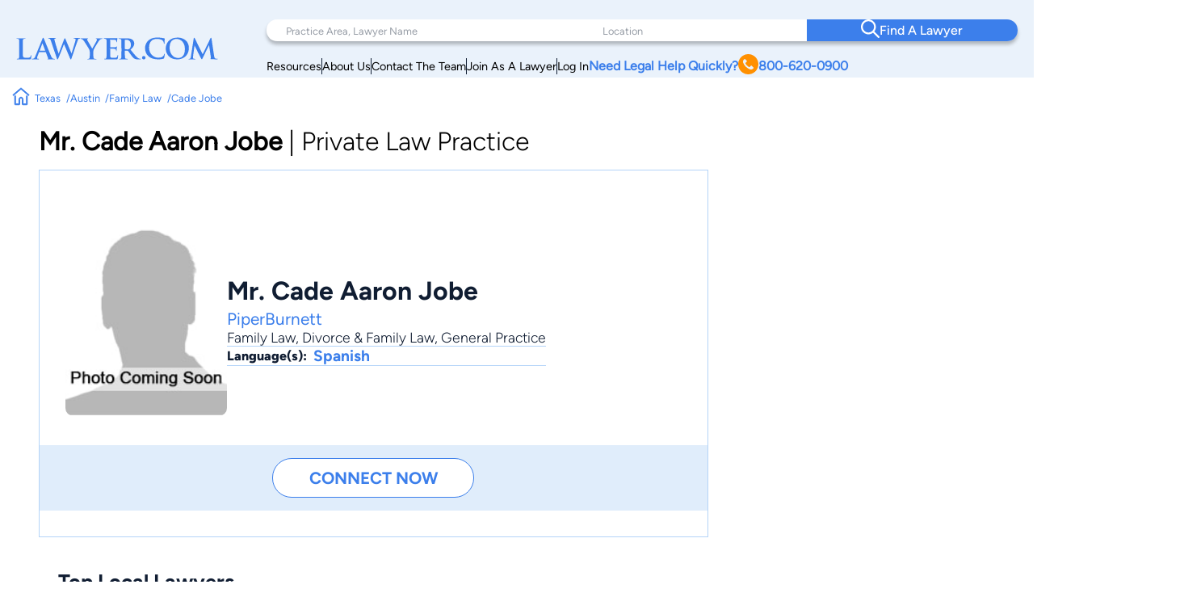

--- FILE ---
content_type: text/html; charset=utf-8
request_url: https://www.google.com/recaptcha/api2/anchor?ar=1&k=6LeCCcUqAAAAAJmQ_DbXR_ln5TRz0TwyvrSF5ROA&co=aHR0cHM6Ly93d3cubGF3eWVyLmNvbTo0NDM.&hl=en&v=N67nZn4AqZkNcbeMu4prBgzg&size=invisible&anchor-ms=20000&execute-ms=30000&cb=vepd1ve5bjgv
body_size: 48484
content:
<!DOCTYPE HTML><html dir="ltr" lang="en"><head><meta http-equiv="Content-Type" content="text/html; charset=UTF-8">
<meta http-equiv="X-UA-Compatible" content="IE=edge">
<title>reCAPTCHA</title>
<style type="text/css">
/* cyrillic-ext */
@font-face {
  font-family: 'Roboto';
  font-style: normal;
  font-weight: 400;
  font-stretch: 100%;
  src: url(//fonts.gstatic.com/s/roboto/v48/KFO7CnqEu92Fr1ME7kSn66aGLdTylUAMa3GUBHMdazTgWw.woff2) format('woff2');
  unicode-range: U+0460-052F, U+1C80-1C8A, U+20B4, U+2DE0-2DFF, U+A640-A69F, U+FE2E-FE2F;
}
/* cyrillic */
@font-face {
  font-family: 'Roboto';
  font-style: normal;
  font-weight: 400;
  font-stretch: 100%;
  src: url(//fonts.gstatic.com/s/roboto/v48/KFO7CnqEu92Fr1ME7kSn66aGLdTylUAMa3iUBHMdazTgWw.woff2) format('woff2');
  unicode-range: U+0301, U+0400-045F, U+0490-0491, U+04B0-04B1, U+2116;
}
/* greek-ext */
@font-face {
  font-family: 'Roboto';
  font-style: normal;
  font-weight: 400;
  font-stretch: 100%;
  src: url(//fonts.gstatic.com/s/roboto/v48/KFO7CnqEu92Fr1ME7kSn66aGLdTylUAMa3CUBHMdazTgWw.woff2) format('woff2');
  unicode-range: U+1F00-1FFF;
}
/* greek */
@font-face {
  font-family: 'Roboto';
  font-style: normal;
  font-weight: 400;
  font-stretch: 100%;
  src: url(//fonts.gstatic.com/s/roboto/v48/KFO7CnqEu92Fr1ME7kSn66aGLdTylUAMa3-UBHMdazTgWw.woff2) format('woff2');
  unicode-range: U+0370-0377, U+037A-037F, U+0384-038A, U+038C, U+038E-03A1, U+03A3-03FF;
}
/* math */
@font-face {
  font-family: 'Roboto';
  font-style: normal;
  font-weight: 400;
  font-stretch: 100%;
  src: url(//fonts.gstatic.com/s/roboto/v48/KFO7CnqEu92Fr1ME7kSn66aGLdTylUAMawCUBHMdazTgWw.woff2) format('woff2');
  unicode-range: U+0302-0303, U+0305, U+0307-0308, U+0310, U+0312, U+0315, U+031A, U+0326-0327, U+032C, U+032F-0330, U+0332-0333, U+0338, U+033A, U+0346, U+034D, U+0391-03A1, U+03A3-03A9, U+03B1-03C9, U+03D1, U+03D5-03D6, U+03F0-03F1, U+03F4-03F5, U+2016-2017, U+2034-2038, U+203C, U+2040, U+2043, U+2047, U+2050, U+2057, U+205F, U+2070-2071, U+2074-208E, U+2090-209C, U+20D0-20DC, U+20E1, U+20E5-20EF, U+2100-2112, U+2114-2115, U+2117-2121, U+2123-214F, U+2190, U+2192, U+2194-21AE, U+21B0-21E5, U+21F1-21F2, U+21F4-2211, U+2213-2214, U+2216-22FF, U+2308-230B, U+2310, U+2319, U+231C-2321, U+2336-237A, U+237C, U+2395, U+239B-23B7, U+23D0, U+23DC-23E1, U+2474-2475, U+25AF, U+25B3, U+25B7, U+25BD, U+25C1, U+25CA, U+25CC, U+25FB, U+266D-266F, U+27C0-27FF, U+2900-2AFF, U+2B0E-2B11, U+2B30-2B4C, U+2BFE, U+3030, U+FF5B, U+FF5D, U+1D400-1D7FF, U+1EE00-1EEFF;
}
/* symbols */
@font-face {
  font-family: 'Roboto';
  font-style: normal;
  font-weight: 400;
  font-stretch: 100%;
  src: url(//fonts.gstatic.com/s/roboto/v48/KFO7CnqEu92Fr1ME7kSn66aGLdTylUAMaxKUBHMdazTgWw.woff2) format('woff2');
  unicode-range: U+0001-000C, U+000E-001F, U+007F-009F, U+20DD-20E0, U+20E2-20E4, U+2150-218F, U+2190, U+2192, U+2194-2199, U+21AF, U+21E6-21F0, U+21F3, U+2218-2219, U+2299, U+22C4-22C6, U+2300-243F, U+2440-244A, U+2460-24FF, U+25A0-27BF, U+2800-28FF, U+2921-2922, U+2981, U+29BF, U+29EB, U+2B00-2BFF, U+4DC0-4DFF, U+FFF9-FFFB, U+10140-1018E, U+10190-1019C, U+101A0, U+101D0-101FD, U+102E0-102FB, U+10E60-10E7E, U+1D2C0-1D2D3, U+1D2E0-1D37F, U+1F000-1F0FF, U+1F100-1F1AD, U+1F1E6-1F1FF, U+1F30D-1F30F, U+1F315, U+1F31C, U+1F31E, U+1F320-1F32C, U+1F336, U+1F378, U+1F37D, U+1F382, U+1F393-1F39F, U+1F3A7-1F3A8, U+1F3AC-1F3AF, U+1F3C2, U+1F3C4-1F3C6, U+1F3CA-1F3CE, U+1F3D4-1F3E0, U+1F3ED, U+1F3F1-1F3F3, U+1F3F5-1F3F7, U+1F408, U+1F415, U+1F41F, U+1F426, U+1F43F, U+1F441-1F442, U+1F444, U+1F446-1F449, U+1F44C-1F44E, U+1F453, U+1F46A, U+1F47D, U+1F4A3, U+1F4B0, U+1F4B3, U+1F4B9, U+1F4BB, U+1F4BF, U+1F4C8-1F4CB, U+1F4D6, U+1F4DA, U+1F4DF, U+1F4E3-1F4E6, U+1F4EA-1F4ED, U+1F4F7, U+1F4F9-1F4FB, U+1F4FD-1F4FE, U+1F503, U+1F507-1F50B, U+1F50D, U+1F512-1F513, U+1F53E-1F54A, U+1F54F-1F5FA, U+1F610, U+1F650-1F67F, U+1F687, U+1F68D, U+1F691, U+1F694, U+1F698, U+1F6AD, U+1F6B2, U+1F6B9-1F6BA, U+1F6BC, U+1F6C6-1F6CF, U+1F6D3-1F6D7, U+1F6E0-1F6EA, U+1F6F0-1F6F3, U+1F6F7-1F6FC, U+1F700-1F7FF, U+1F800-1F80B, U+1F810-1F847, U+1F850-1F859, U+1F860-1F887, U+1F890-1F8AD, U+1F8B0-1F8BB, U+1F8C0-1F8C1, U+1F900-1F90B, U+1F93B, U+1F946, U+1F984, U+1F996, U+1F9E9, U+1FA00-1FA6F, U+1FA70-1FA7C, U+1FA80-1FA89, U+1FA8F-1FAC6, U+1FACE-1FADC, U+1FADF-1FAE9, U+1FAF0-1FAF8, U+1FB00-1FBFF;
}
/* vietnamese */
@font-face {
  font-family: 'Roboto';
  font-style: normal;
  font-weight: 400;
  font-stretch: 100%;
  src: url(//fonts.gstatic.com/s/roboto/v48/KFO7CnqEu92Fr1ME7kSn66aGLdTylUAMa3OUBHMdazTgWw.woff2) format('woff2');
  unicode-range: U+0102-0103, U+0110-0111, U+0128-0129, U+0168-0169, U+01A0-01A1, U+01AF-01B0, U+0300-0301, U+0303-0304, U+0308-0309, U+0323, U+0329, U+1EA0-1EF9, U+20AB;
}
/* latin-ext */
@font-face {
  font-family: 'Roboto';
  font-style: normal;
  font-weight: 400;
  font-stretch: 100%;
  src: url(//fonts.gstatic.com/s/roboto/v48/KFO7CnqEu92Fr1ME7kSn66aGLdTylUAMa3KUBHMdazTgWw.woff2) format('woff2');
  unicode-range: U+0100-02BA, U+02BD-02C5, U+02C7-02CC, U+02CE-02D7, U+02DD-02FF, U+0304, U+0308, U+0329, U+1D00-1DBF, U+1E00-1E9F, U+1EF2-1EFF, U+2020, U+20A0-20AB, U+20AD-20C0, U+2113, U+2C60-2C7F, U+A720-A7FF;
}
/* latin */
@font-face {
  font-family: 'Roboto';
  font-style: normal;
  font-weight: 400;
  font-stretch: 100%;
  src: url(//fonts.gstatic.com/s/roboto/v48/KFO7CnqEu92Fr1ME7kSn66aGLdTylUAMa3yUBHMdazQ.woff2) format('woff2');
  unicode-range: U+0000-00FF, U+0131, U+0152-0153, U+02BB-02BC, U+02C6, U+02DA, U+02DC, U+0304, U+0308, U+0329, U+2000-206F, U+20AC, U+2122, U+2191, U+2193, U+2212, U+2215, U+FEFF, U+FFFD;
}
/* cyrillic-ext */
@font-face {
  font-family: 'Roboto';
  font-style: normal;
  font-weight: 500;
  font-stretch: 100%;
  src: url(//fonts.gstatic.com/s/roboto/v48/KFO7CnqEu92Fr1ME7kSn66aGLdTylUAMa3GUBHMdazTgWw.woff2) format('woff2');
  unicode-range: U+0460-052F, U+1C80-1C8A, U+20B4, U+2DE0-2DFF, U+A640-A69F, U+FE2E-FE2F;
}
/* cyrillic */
@font-face {
  font-family: 'Roboto';
  font-style: normal;
  font-weight: 500;
  font-stretch: 100%;
  src: url(//fonts.gstatic.com/s/roboto/v48/KFO7CnqEu92Fr1ME7kSn66aGLdTylUAMa3iUBHMdazTgWw.woff2) format('woff2');
  unicode-range: U+0301, U+0400-045F, U+0490-0491, U+04B0-04B1, U+2116;
}
/* greek-ext */
@font-face {
  font-family: 'Roboto';
  font-style: normal;
  font-weight: 500;
  font-stretch: 100%;
  src: url(//fonts.gstatic.com/s/roboto/v48/KFO7CnqEu92Fr1ME7kSn66aGLdTylUAMa3CUBHMdazTgWw.woff2) format('woff2');
  unicode-range: U+1F00-1FFF;
}
/* greek */
@font-face {
  font-family: 'Roboto';
  font-style: normal;
  font-weight: 500;
  font-stretch: 100%;
  src: url(//fonts.gstatic.com/s/roboto/v48/KFO7CnqEu92Fr1ME7kSn66aGLdTylUAMa3-UBHMdazTgWw.woff2) format('woff2');
  unicode-range: U+0370-0377, U+037A-037F, U+0384-038A, U+038C, U+038E-03A1, U+03A3-03FF;
}
/* math */
@font-face {
  font-family: 'Roboto';
  font-style: normal;
  font-weight: 500;
  font-stretch: 100%;
  src: url(//fonts.gstatic.com/s/roboto/v48/KFO7CnqEu92Fr1ME7kSn66aGLdTylUAMawCUBHMdazTgWw.woff2) format('woff2');
  unicode-range: U+0302-0303, U+0305, U+0307-0308, U+0310, U+0312, U+0315, U+031A, U+0326-0327, U+032C, U+032F-0330, U+0332-0333, U+0338, U+033A, U+0346, U+034D, U+0391-03A1, U+03A3-03A9, U+03B1-03C9, U+03D1, U+03D5-03D6, U+03F0-03F1, U+03F4-03F5, U+2016-2017, U+2034-2038, U+203C, U+2040, U+2043, U+2047, U+2050, U+2057, U+205F, U+2070-2071, U+2074-208E, U+2090-209C, U+20D0-20DC, U+20E1, U+20E5-20EF, U+2100-2112, U+2114-2115, U+2117-2121, U+2123-214F, U+2190, U+2192, U+2194-21AE, U+21B0-21E5, U+21F1-21F2, U+21F4-2211, U+2213-2214, U+2216-22FF, U+2308-230B, U+2310, U+2319, U+231C-2321, U+2336-237A, U+237C, U+2395, U+239B-23B7, U+23D0, U+23DC-23E1, U+2474-2475, U+25AF, U+25B3, U+25B7, U+25BD, U+25C1, U+25CA, U+25CC, U+25FB, U+266D-266F, U+27C0-27FF, U+2900-2AFF, U+2B0E-2B11, U+2B30-2B4C, U+2BFE, U+3030, U+FF5B, U+FF5D, U+1D400-1D7FF, U+1EE00-1EEFF;
}
/* symbols */
@font-face {
  font-family: 'Roboto';
  font-style: normal;
  font-weight: 500;
  font-stretch: 100%;
  src: url(//fonts.gstatic.com/s/roboto/v48/KFO7CnqEu92Fr1ME7kSn66aGLdTylUAMaxKUBHMdazTgWw.woff2) format('woff2');
  unicode-range: U+0001-000C, U+000E-001F, U+007F-009F, U+20DD-20E0, U+20E2-20E4, U+2150-218F, U+2190, U+2192, U+2194-2199, U+21AF, U+21E6-21F0, U+21F3, U+2218-2219, U+2299, U+22C4-22C6, U+2300-243F, U+2440-244A, U+2460-24FF, U+25A0-27BF, U+2800-28FF, U+2921-2922, U+2981, U+29BF, U+29EB, U+2B00-2BFF, U+4DC0-4DFF, U+FFF9-FFFB, U+10140-1018E, U+10190-1019C, U+101A0, U+101D0-101FD, U+102E0-102FB, U+10E60-10E7E, U+1D2C0-1D2D3, U+1D2E0-1D37F, U+1F000-1F0FF, U+1F100-1F1AD, U+1F1E6-1F1FF, U+1F30D-1F30F, U+1F315, U+1F31C, U+1F31E, U+1F320-1F32C, U+1F336, U+1F378, U+1F37D, U+1F382, U+1F393-1F39F, U+1F3A7-1F3A8, U+1F3AC-1F3AF, U+1F3C2, U+1F3C4-1F3C6, U+1F3CA-1F3CE, U+1F3D4-1F3E0, U+1F3ED, U+1F3F1-1F3F3, U+1F3F5-1F3F7, U+1F408, U+1F415, U+1F41F, U+1F426, U+1F43F, U+1F441-1F442, U+1F444, U+1F446-1F449, U+1F44C-1F44E, U+1F453, U+1F46A, U+1F47D, U+1F4A3, U+1F4B0, U+1F4B3, U+1F4B9, U+1F4BB, U+1F4BF, U+1F4C8-1F4CB, U+1F4D6, U+1F4DA, U+1F4DF, U+1F4E3-1F4E6, U+1F4EA-1F4ED, U+1F4F7, U+1F4F9-1F4FB, U+1F4FD-1F4FE, U+1F503, U+1F507-1F50B, U+1F50D, U+1F512-1F513, U+1F53E-1F54A, U+1F54F-1F5FA, U+1F610, U+1F650-1F67F, U+1F687, U+1F68D, U+1F691, U+1F694, U+1F698, U+1F6AD, U+1F6B2, U+1F6B9-1F6BA, U+1F6BC, U+1F6C6-1F6CF, U+1F6D3-1F6D7, U+1F6E0-1F6EA, U+1F6F0-1F6F3, U+1F6F7-1F6FC, U+1F700-1F7FF, U+1F800-1F80B, U+1F810-1F847, U+1F850-1F859, U+1F860-1F887, U+1F890-1F8AD, U+1F8B0-1F8BB, U+1F8C0-1F8C1, U+1F900-1F90B, U+1F93B, U+1F946, U+1F984, U+1F996, U+1F9E9, U+1FA00-1FA6F, U+1FA70-1FA7C, U+1FA80-1FA89, U+1FA8F-1FAC6, U+1FACE-1FADC, U+1FADF-1FAE9, U+1FAF0-1FAF8, U+1FB00-1FBFF;
}
/* vietnamese */
@font-face {
  font-family: 'Roboto';
  font-style: normal;
  font-weight: 500;
  font-stretch: 100%;
  src: url(//fonts.gstatic.com/s/roboto/v48/KFO7CnqEu92Fr1ME7kSn66aGLdTylUAMa3OUBHMdazTgWw.woff2) format('woff2');
  unicode-range: U+0102-0103, U+0110-0111, U+0128-0129, U+0168-0169, U+01A0-01A1, U+01AF-01B0, U+0300-0301, U+0303-0304, U+0308-0309, U+0323, U+0329, U+1EA0-1EF9, U+20AB;
}
/* latin-ext */
@font-face {
  font-family: 'Roboto';
  font-style: normal;
  font-weight: 500;
  font-stretch: 100%;
  src: url(//fonts.gstatic.com/s/roboto/v48/KFO7CnqEu92Fr1ME7kSn66aGLdTylUAMa3KUBHMdazTgWw.woff2) format('woff2');
  unicode-range: U+0100-02BA, U+02BD-02C5, U+02C7-02CC, U+02CE-02D7, U+02DD-02FF, U+0304, U+0308, U+0329, U+1D00-1DBF, U+1E00-1E9F, U+1EF2-1EFF, U+2020, U+20A0-20AB, U+20AD-20C0, U+2113, U+2C60-2C7F, U+A720-A7FF;
}
/* latin */
@font-face {
  font-family: 'Roboto';
  font-style: normal;
  font-weight: 500;
  font-stretch: 100%;
  src: url(//fonts.gstatic.com/s/roboto/v48/KFO7CnqEu92Fr1ME7kSn66aGLdTylUAMa3yUBHMdazQ.woff2) format('woff2');
  unicode-range: U+0000-00FF, U+0131, U+0152-0153, U+02BB-02BC, U+02C6, U+02DA, U+02DC, U+0304, U+0308, U+0329, U+2000-206F, U+20AC, U+2122, U+2191, U+2193, U+2212, U+2215, U+FEFF, U+FFFD;
}
/* cyrillic-ext */
@font-face {
  font-family: 'Roboto';
  font-style: normal;
  font-weight: 900;
  font-stretch: 100%;
  src: url(//fonts.gstatic.com/s/roboto/v48/KFO7CnqEu92Fr1ME7kSn66aGLdTylUAMa3GUBHMdazTgWw.woff2) format('woff2');
  unicode-range: U+0460-052F, U+1C80-1C8A, U+20B4, U+2DE0-2DFF, U+A640-A69F, U+FE2E-FE2F;
}
/* cyrillic */
@font-face {
  font-family: 'Roboto';
  font-style: normal;
  font-weight: 900;
  font-stretch: 100%;
  src: url(//fonts.gstatic.com/s/roboto/v48/KFO7CnqEu92Fr1ME7kSn66aGLdTylUAMa3iUBHMdazTgWw.woff2) format('woff2');
  unicode-range: U+0301, U+0400-045F, U+0490-0491, U+04B0-04B1, U+2116;
}
/* greek-ext */
@font-face {
  font-family: 'Roboto';
  font-style: normal;
  font-weight: 900;
  font-stretch: 100%;
  src: url(//fonts.gstatic.com/s/roboto/v48/KFO7CnqEu92Fr1ME7kSn66aGLdTylUAMa3CUBHMdazTgWw.woff2) format('woff2');
  unicode-range: U+1F00-1FFF;
}
/* greek */
@font-face {
  font-family: 'Roboto';
  font-style: normal;
  font-weight: 900;
  font-stretch: 100%;
  src: url(//fonts.gstatic.com/s/roboto/v48/KFO7CnqEu92Fr1ME7kSn66aGLdTylUAMa3-UBHMdazTgWw.woff2) format('woff2');
  unicode-range: U+0370-0377, U+037A-037F, U+0384-038A, U+038C, U+038E-03A1, U+03A3-03FF;
}
/* math */
@font-face {
  font-family: 'Roboto';
  font-style: normal;
  font-weight: 900;
  font-stretch: 100%;
  src: url(//fonts.gstatic.com/s/roboto/v48/KFO7CnqEu92Fr1ME7kSn66aGLdTylUAMawCUBHMdazTgWw.woff2) format('woff2');
  unicode-range: U+0302-0303, U+0305, U+0307-0308, U+0310, U+0312, U+0315, U+031A, U+0326-0327, U+032C, U+032F-0330, U+0332-0333, U+0338, U+033A, U+0346, U+034D, U+0391-03A1, U+03A3-03A9, U+03B1-03C9, U+03D1, U+03D5-03D6, U+03F0-03F1, U+03F4-03F5, U+2016-2017, U+2034-2038, U+203C, U+2040, U+2043, U+2047, U+2050, U+2057, U+205F, U+2070-2071, U+2074-208E, U+2090-209C, U+20D0-20DC, U+20E1, U+20E5-20EF, U+2100-2112, U+2114-2115, U+2117-2121, U+2123-214F, U+2190, U+2192, U+2194-21AE, U+21B0-21E5, U+21F1-21F2, U+21F4-2211, U+2213-2214, U+2216-22FF, U+2308-230B, U+2310, U+2319, U+231C-2321, U+2336-237A, U+237C, U+2395, U+239B-23B7, U+23D0, U+23DC-23E1, U+2474-2475, U+25AF, U+25B3, U+25B7, U+25BD, U+25C1, U+25CA, U+25CC, U+25FB, U+266D-266F, U+27C0-27FF, U+2900-2AFF, U+2B0E-2B11, U+2B30-2B4C, U+2BFE, U+3030, U+FF5B, U+FF5D, U+1D400-1D7FF, U+1EE00-1EEFF;
}
/* symbols */
@font-face {
  font-family: 'Roboto';
  font-style: normal;
  font-weight: 900;
  font-stretch: 100%;
  src: url(//fonts.gstatic.com/s/roboto/v48/KFO7CnqEu92Fr1ME7kSn66aGLdTylUAMaxKUBHMdazTgWw.woff2) format('woff2');
  unicode-range: U+0001-000C, U+000E-001F, U+007F-009F, U+20DD-20E0, U+20E2-20E4, U+2150-218F, U+2190, U+2192, U+2194-2199, U+21AF, U+21E6-21F0, U+21F3, U+2218-2219, U+2299, U+22C4-22C6, U+2300-243F, U+2440-244A, U+2460-24FF, U+25A0-27BF, U+2800-28FF, U+2921-2922, U+2981, U+29BF, U+29EB, U+2B00-2BFF, U+4DC0-4DFF, U+FFF9-FFFB, U+10140-1018E, U+10190-1019C, U+101A0, U+101D0-101FD, U+102E0-102FB, U+10E60-10E7E, U+1D2C0-1D2D3, U+1D2E0-1D37F, U+1F000-1F0FF, U+1F100-1F1AD, U+1F1E6-1F1FF, U+1F30D-1F30F, U+1F315, U+1F31C, U+1F31E, U+1F320-1F32C, U+1F336, U+1F378, U+1F37D, U+1F382, U+1F393-1F39F, U+1F3A7-1F3A8, U+1F3AC-1F3AF, U+1F3C2, U+1F3C4-1F3C6, U+1F3CA-1F3CE, U+1F3D4-1F3E0, U+1F3ED, U+1F3F1-1F3F3, U+1F3F5-1F3F7, U+1F408, U+1F415, U+1F41F, U+1F426, U+1F43F, U+1F441-1F442, U+1F444, U+1F446-1F449, U+1F44C-1F44E, U+1F453, U+1F46A, U+1F47D, U+1F4A3, U+1F4B0, U+1F4B3, U+1F4B9, U+1F4BB, U+1F4BF, U+1F4C8-1F4CB, U+1F4D6, U+1F4DA, U+1F4DF, U+1F4E3-1F4E6, U+1F4EA-1F4ED, U+1F4F7, U+1F4F9-1F4FB, U+1F4FD-1F4FE, U+1F503, U+1F507-1F50B, U+1F50D, U+1F512-1F513, U+1F53E-1F54A, U+1F54F-1F5FA, U+1F610, U+1F650-1F67F, U+1F687, U+1F68D, U+1F691, U+1F694, U+1F698, U+1F6AD, U+1F6B2, U+1F6B9-1F6BA, U+1F6BC, U+1F6C6-1F6CF, U+1F6D3-1F6D7, U+1F6E0-1F6EA, U+1F6F0-1F6F3, U+1F6F7-1F6FC, U+1F700-1F7FF, U+1F800-1F80B, U+1F810-1F847, U+1F850-1F859, U+1F860-1F887, U+1F890-1F8AD, U+1F8B0-1F8BB, U+1F8C0-1F8C1, U+1F900-1F90B, U+1F93B, U+1F946, U+1F984, U+1F996, U+1F9E9, U+1FA00-1FA6F, U+1FA70-1FA7C, U+1FA80-1FA89, U+1FA8F-1FAC6, U+1FACE-1FADC, U+1FADF-1FAE9, U+1FAF0-1FAF8, U+1FB00-1FBFF;
}
/* vietnamese */
@font-face {
  font-family: 'Roboto';
  font-style: normal;
  font-weight: 900;
  font-stretch: 100%;
  src: url(//fonts.gstatic.com/s/roboto/v48/KFO7CnqEu92Fr1ME7kSn66aGLdTylUAMa3OUBHMdazTgWw.woff2) format('woff2');
  unicode-range: U+0102-0103, U+0110-0111, U+0128-0129, U+0168-0169, U+01A0-01A1, U+01AF-01B0, U+0300-0301, U+0303-0304, U+0308-0309, U+0323, U+0329, U+1EA0-1EF9, U+20AB;
}
/* latin-ext */
@font-face {
  font-family: 'Roboto';
  font-style: normal;
  font-weight: 900;
  font-stretch: 100%;
  src: url(//fonts.gstatic.com/s/roboto/v48/KFO7CnqEu92Fr1ME7kSn66aGLdTylUAMa3KUBHMdazTgWw.woff2) format('woff2');
  unicode-range: U+0100-02BA, U+02BD-02C5, U+02C7-02CC, U+02CE-02D7, U+02DD-02FF, U+0304, U+0308, U+0329, U+1D00-1DBF, U+1E00-1E9F, U+1EF2-1EFF, U+2020, U+20A0-20AB, U+20AD-20C0, U+2113, U+2C60-2C7F, U+A720-A7FF;
}
/* latin */
@font-face {
  font-family: 'Roboto';
  font-style: normal;
  font-weight: 900;
  font-stretch: 100%;
  src: url(//fonts.gstatic.com/s/roboto/v48/KFO7CnqEu92Fr1ME7kSn66aGLdTylUAMa3yUBHMdazQ.woff2) format('woff2');
  unicode-range: U+0000-00FF, U+0131, U+0152-0153, U+02BB-02BC, U+02C6, U+02DA, U+02DC, U+0304, U+0308, U+0329, U+2000-206F, U+20AC, U+2122, U+2191, U+2193, U+2212, U+2215, U+FEFF, U+FFFD;
}

</style>
<link rel="stylesheet" type="text/css" href="https://www.gstatic.com/recaptcha/releases/N67nZn4AqZkNcbeMu4prBgzg/styles__ltr.css">
<script nonce="ir1J9Ip4vBUvztclDPiclQ" type="text/javascript">window['__recaptcha_api'] = 'https://www.google.com/recaptcha/api2/';</script>
<script type="text/javascript" src="https://www.gstatic.com/recaptcha/releases/N67nZn4AqZkNcbeMu4prBgzg/recaptcha__en.js" nonce="ir1J9Ip4vBUvztclDPiclQ">
      
    </script></head>
<body><div id="rc-anchor-alert" class="rc-anchor-alert"></div>
<input type="hidden" id="recaptcha-token" value="[base64]">
<script type="text/javascript" nonce="ir1J9Ip4vBUvztclDPiclQ">
      recaptcha.anchor.Main.init("[\x22ainput\x22,[\x22bgdata\x22,\x22\x22,\[base64]/[base64]/[base64]/ZyhXLGgpOnEoW04sMjEsbF0sVywwKSxoKSxmYWxzZSxmYWxzZSl9Y2F0Y2goayl7RygzNTgsVyk/[base64]/[base64]/[base64]/[base64]/[base64]/[base64]/[base64]/bmV3IEJbT10oRFswXSk6dz09Mj9uZXcgQltPXShEWzBdLERbMV0pOnc9PTM/bmV3IEJbT10oRFswXSxEWzFdLERbMl0pOnc9PTQ/[base64]/[base64]/[base64]/[base64]/[base64]\\u003d\x22,\[base64]\\u003d\\u003d\x22,\[base64]/[base64]/DhsOHRMKdSVgmLcOcAMO+w4fDmD3Dq8OqwqYlw6hvPEpuw63CsCQ9R8OLwr02wozCkcKUPnEvw4jDlTJ9wr/DnwhqL3jCt2/[base64]/CuMOBIAl6RD8dw4k/ScKiwqbCgMOlwodvd8OvPXMlwq/CrQ51V8KNwovCrlkafy5/w6rDvMOWNsOHw5/ClS9TOsK2SkjDnUzCiVA0wrQcDsOAasOAw5HCiBHDuHsyPsORwopDQMOxw5rDisKcwrh/C1w1wqLChcOkWSpXZjHCvyQBXcOJUMKaD314w4zDhinCpsKLcsOtdMKXHsOYZsKOIsOBwpJ/wqpJGBXDtQM2GEXDjxfCuwgJwqQYNANAcQACGyfClMKcQcKVG8OCw7bDlxnCiR7DqsOKwqvDj1hbw43CkMO9wo4EfcK2Z8OXwoPCiATDvyXDsgkkXMOwVlvDrztwGcKVw6gvwq5ITMKMTBkSw63CsRVFehw2w73Dk8KbDmzCk8O3w5rCj8Obw6g7GlRJw4LCv8Kaw71/IcKrw4LDq8KbJcKHw63CpMKewoPDr0ksHsK4wphDw55zMsK5wqHCtcKOFwLDgsOLAyvCncOwMWvCpcOjwqPDty/CpxPDtcOIw55mw6nClcKpGUHDr2nClFbDnMKqwobCiBbCsV02w5ZnEcOcZ8Khw67Cvz7CuxbDmTvCiTRbGAY9wrMCw5jCqyEOHcOLM8OBwpZGVxJRwoMLUCXDnDfDhMKKwrnCi8K5w7c5wrUswolZSsOxw7V0wqrDmMOew68Jw5TDpsKBB8OILMK/LsOQaWsfwroJwqdmPMOaw5gvXBzDicKoPsKTVDHChsOnw4/[base64]/[base64]/KirDusKEWDvDisO/w4zCrlzCjSvCpcKiPcKJw69ywovCpSt+ezhQw4HCnAfDnMKhwqfCgnIswrgaw7t3Y8OtwpLCr8KCCsK4w45Iw7V8w5U2R1BhLADDjVbDk1TDgcODMsKXKzkMw7xJN8KzcA55w4HDrcKCXnPCqcKLKT1FV8KsD8OZK2rDmmILw6RZM2/[base64]/DlsKMTVHChBNTbsOWJMKvRyoiwoLDgcOhwrbCujceUcOPw4HCn8Kxw5wNw5ZZw65/wqfDlMOBWsOiZsOZw7EOwqI1A8KwGnMvw5DClz4fw7/CmAscwqvDkwnCtX8pw5jCpMORwoJ7OQDCvsOqwp4DK8O3V8KmwoopF8ObFGYycX/DhcKvU8OQFsOcGS4AfcOPM8KYQm0iECPDrcO2w7g8QcObZlwRDk5Pw6HCscOHR33DkQfDhjPDkwvDosKqwoUWLcOSwrnCtxvChsOJYwHDoRU0aQhqbsK7N8KZWiDCuCFYw6paEhvDpMKtw4zDl8OhIF0yw5nDsEVfQzXClsKawpvCgcO/w6jDi8Klw7/Du8O7wrtcT0TCtsKxG2ElB8OIwpUawqfDs8KPw6bCoWLDksK5wr7Ck8KAwo4mRsK/J23Dv8KHfsOoZcO9w6vDmTp3wo9Iwr93U8KiJTrDo8K2wr/[base64]/BMKZdcOEwr44VXXDvjTDlBUffRFzLhdWP19WwqAYw78qwqbChMKmDMKiw5nDsRpKJmsNccK8XwDDg8KBw4TDu8Ohd1PDjsOYF3zDlsKsEG/CuRZ2wobDr10DwqvDqR4QPjHDp8O2cGgtaS44wr/DtkcKJA4kwpFjHcOxwokzecKDwoU8w4EGeMOjwqjDvHQxw4jDsE7CpsOMaEHDgsKjfMOEZ8K1wpvDlcKkCn1bw5TChFdtRMKaw60PTGfCkDInw6ASNVxow5LCu0diworDusOGQMKPwqDCtCvDo1oew57DjRFLcyFVLlHDjGIjNsOUOifDh8O9woVwRiFgwpUgwqQILm/CssOjfHpWMUFHwozCq8OcMTfCoF/Dg3kGaMOvVcK/wr8cwrvChsO7w7zCgMOzw6kdM8KewrlFGMKpw4/Cjx/Ck8OuwqDDgXhqw4bDm1bCjirCn8OidCbDqE1Gw4TCrjAWw5nDk8KEw57DoxfCqMOgw4ldwoPDqFfCosOnMgMiw6vDvzfDvMKxIcKMZcOzEznCnWpFbcK/[base64]/w5XDjXzCisOPwpvCtGLDtcO+wqnCpsKAw6ocPH3Dg8KSw5XDi8OGPD0RK0vDvcOnw7oULMOqUsOYw5RWYsKvw7NMwpnDocOTw4LDgcK6wrXCtWTDpQ/[base64]/SX9kexwhwovCtcOJd8K9w4DDiMO9fsKbw7ZhBcOiJhDCjWDDiGvCrsKSwqvChw8pwphEF8OAFMKkD8OFKMO2RRPDo8OTwo4cDi/DrwlOw5jCogcsw79ldllPwqpww6JGw7TCh8KFYsKkTgkKw7UIM8KnwoLCgcOERGbCqE0Qw6Ahw6/Dn8OYOFDDl8O7bHrDnsKowrDCjMOcw7/CqcKDQsOiEHXDqcKNAcKFwoYVRj/Ds8Kzwow8XMOqwo/CgEhUT8OkXMOjwprCgsK6ORnCgcKMDcK6w5fDmCDCjjnDksKNChAVw7jDk8KVOX4ww79XwocfPMO8wpZzNMKMwr3DrRTCpAAhOcK/w7vDqQ9Tw6DCvANrw41tw4Acw7dnDmXDkV/CvVjDnsKYecOkS8KZw4rClcKtw6E/worDocKdJsOXw4J9w6l5Zw4+ADQ7wr/Cg8KuJhvCu8ObZMKiMcOZWi/CuMO1wr7DmG8zKh7DjsKResOiwqYOeR3DjGlKwpnDnBbConjDm8OaRMOzTVLChzbCtxXCl8OLw6PCh8OywqvDjAk5w53DrsK2LMOqw4VVY8KgcsKtwr5FA8KTwoJ7eMKYw6vCmRwiHzXCicODRS5Rw4Vtw7nChsKXMcK1wp5fwqjCu8OYDXMHU8OEDcKiwqLDqm/[base64]/[base64]/[base64]/[base64]/w6HDslAGw4QeGh4Cwq4Dw7HDoMKkNw0ww5g3w5bDgMKUHcKGw518w4p8IsKWwqYowqbDjQJHODNDwqYSw5nDlsK6wonCs0l6wol3w57ComXDgMObwpA4bMOBNRbCk2stUHDCvcOef8Kuw5F5T2jClhsXWMOcw6vCocKEw7LCrMODwq3CqMOoCRLCvsK+YMK/wqjCgUZCCsKAw6nCnMK/[base64]/w6zDmyXCk17Cs8OvUA3DpEfCmMOfRi7CgEYDAsKewo7DoVc5fgfChcKyw5YuWGw0wqfDtRfDg3pzK31pwpLCskMfaFhvCVXChWZVw6bDmHLCgG/DrsOhwqHCnWxnwooTMMO5wpHCoMKww5bDvxgTw5ViwozDj8K6OTMDwobDrMKpwpvCkQ7DkcKGCwcjwqd5VFRKw6rDgw4sw7NZw5YPXcK6cFJjwrVWM8OFw7QRccOzwrXDk8OhwqcPw7TCpMOPYsK6w5rDqMOPM8O/bcKRw4BLw4fDhiUWElTCiyELMDLDr8K0wozDtMOSw5/[base64]/[base64]/CijASFgdXw5LDusKSNMOpwpfDncK3w6/Dk8KIw7kdwrFnbjJfD8Ktw7nDlVBuw6PDlMOVPsKCw5jDj8OTwq7Ct8Ktw6DDr8OvwqXDkjTDinbDqMKJwqNBJ8KtwpgEaVrDvggCIwzDusOaSsKbSsOSw6TCkzBBW8KHLGnDjsKEXcO0wo1rwqhUwpBTFcKvwr1XUMOnXipjwr11w5nDmj3CgWstKV/Ct0XDrBthw4M9wofCqVM6w7PDi8KmwoA/J0/DuS/Dg8KxMnXDusOCwqgPG8OZwpbDimU5wq5PwrnDk8KWw4gqw7cWJE/[base64]/DnnEVPzDDjMOVw5LCiMKHNkZ/w5/DjMOWwrNmw4QGw49CPB3DlWPDo8KkwoTDo8Klw7AQw5bCnGTCpRcYwqXCq8KFW2Ndw58Cw4bCjGQHUMOoTsOrecKXSMOgwpfDn1LDisORw5fDnVJLN8KtdMO3JDDCiAdfP8KYWcKNwr7CilAfRDPDr8KswqnDi8KAwrsWASDDpw/[base64]/E8K3dcOeKcK/B1rCkcKqw6p9w4PDgMKDwoLCvcOtw4vCs8OQwrXDmMOfwpcRK3JoTVXCjsK2DUNcwpkkw70OwoPDgkzCpsK9f2TDsCTDnmDClDJPUAfDrghfWjk3wqEFw59hYCXDgMKzwqjDv8OpFxlfw41YGMK0w7E7wqJ0WMKIw6PCgiEaw4JCwq7DpTBAw5B/wqjDvArDi2PCksOAw7vCksK/NMOzw63DuWo8w7MUwrVpwo9jQcObw5RiIGJRUCzDoWnCvcObw5fCiQzDjMOMKxDDucKXw6bCpMOxw5rChsK1wqYQwpI0wolYUhtSw4QswpUPwqHDsHHCr38TIihxwqrDix4uw5vCpMOdwo/DixMdHcKBw6c2w7TCmsKpb8O2JCjCqirCikvCtz0awoRbw6HDvDpPOsK1WsKkd8Kow7tVJnhtGjXDjsOFRUkUwpjCrnLCuDzCrsO4XcOPwqgowqJlw5Ygw5LCqSzCnAteUxkZYXjCn0vDkx/[base64]/wrsmw7rDkMOmw7LDnBAeeFp3DwpAwplJwowSw6MKWcKowqlmwqEwwp3CmMOBLMKTADZEQD7DjcOqw4IWAMKowpMvWMOowr5NAsO7LcOfa8OxJcK8wr7DoyvDpcKdQz1xesOFw5F9wr7CqBR1R8OUwr0UJD7CniQnNgUVSRLDrsK/[base64]/[base64]/[base64]/dMOqekZow77CigDCgsKxwrl8wqvCqcKhw5/Ck8K+w70bwr3CiX0PwpvCocKVwrPCjsOowrbDjXwvwqhtw4bDoMKbwo3Ck2/CrsOQw7luIiA7OgXDtzVjXxLDujfDpxNiccOBw7DDmVbCigJhLsKewoNWKMObQQ/[base64]/[base64]/[base64]/ICoUTSvCrsOIPcK/w5bDskDCvcK3bDzCmyjCokoDbsODw6khw57CgcK+w5tsw5lQw7YrT2ciK2YPKgrCu8K2csKXcAYQNMOXwqMUesO1wrlCaMKzAiZ4wrJHFMOLwqfCrMO2TjdWwohpw4/DnhfCj8KAwphkGRzCi8K5w5TChwZGA8KrwoXDvk7Du8KAw7ACw6BUOUvCgMK6wo/DnFDCq8OCXcO9TVQpwqjChGIFYjtDwoUBw5rCmcOkw53Do8OgwrXDi2vCgsKIw5UZw4NTw55sG8KJw6zCo1nCoxDCkB1aJsK+OcO3GXgmwp0meMOAwpMYwplcK8Kww6g0w5x1RcOIw5l9O8OSH8OGw6wIwrQhMMOAwrg+bBVVLXFaw6g4JRTCukhwwo/Dm2jDjMK0RRXCgMKqwo/DkcOqwoAewrZ3OGIvGi1HHMOJw74na2oCwrdcW8KuwrTDlsOtZDXDh8Kqw6lYAyvCnicDwrlVwptwM8K6wrzChhMJa8O+w4k2w6PDqjzCl8O4FMKLBMKSJW7DowHChMOuw6rDljZ+csOaw6DCtsO/HlfDucOlwo0hwqXDgsKgPMO/w7rCnMKPwr/[base64]/DlhjCtsK1woVOw543wrPCtVDDoR1fbhNBIsK5wr7Cq8Owwq0eSx4uw7Y+BB3DiWg9SXEFw69iw5QGLsKlIsOOBWLCqMKeTcOsBsKvRkfDgU9JFhoTwp1owq8oL28IAXEkw5PCusOrPcOgw5nDrsOmKMO2wrfCmS8KScKjwqBUwo58c2jDrnzCi8K/wr3CtsK2wrzDk3lWw6DDk1Jrw6oRUWVAQsKCWcKzZ8OOwqvCpcKPwr/Co8KHL201w5VpTcO2wo7Ck24lcsKYX8KgbsO8w4jDlcOywqzCtEsMZcKKB8K7bm8swp3CgcOndsKEQMKfPk4yw7HDqTYDBlUUwqbCpU/DlsO1w4XCgWjCt8ONPjPCp8KiEsOjwrDCtVU8eMKjI8KCTsKRF8O7w5TCtX3CgcOfU1UMwpZtPMKeCVJAN8K3ccKmw4jDp8KdwpLChcOMNMODAFZzwrvCrsOWw5E/wpLDg0fDkcO8w5/CiA3DiSnDqlUsw5LCv01yw5bCrhDDgm9rwrbDmnrDgsONCmnCucOjwo9ZJMKyHEIUB8KCw4BCw4vCg8KZw4HClh0vccO9w7DDp8K8wqM/wpwPR8KdX2DDjUzDqsKrwr/CisKkwohxwqbDjnvCuCvCpsKlw5shbmxAe0XCo1jCvSnCgcKMwoPDlcO+IMOhX8OuwpMpEsKVwo9nwpF7woFbwplqPcO7w4vCjT7DhsKYbGtHOsKYwobCpQl4wrVVYcKjNsOoeQHCv3tBJhDDqDh/w4AGVcKfDMOdwr3Dty7CqB7DuMO4RMOXwr/DoUTCiXbCr1HCgRFGKsKwworCrgsLwpVvw6PCgVlwJVQyACUnwqHDuTTDp8OjSTbCl8OIWQVewpslw700wp4jwrXDtGhKw7TDuhTCucO/CG7CggARwpzCpDcnOXTChBUDb8OGSmDChDsFw7fDtcKmwrINcBzCt3ATecKCRcOywobDuivCpHjDv8OnWMK6w6LCsMOJw5t9NS/[base64]/[base64]/DkcO1wpzDrsKSVmDCtTw9wobDsQfCkVXCicK7Q8Osw4ByLMKKw591V8ONw6EuZ1QKwotPwpfCvsO/w47DtcKCHQknf8KywrvCm0XDiMODTMKWw63DtsK9w4rDsAXDtMK7w4kaI8KJW25JN8K5J1fDrk4hCcO8LcKowqNJOsO2wqXCthcyJEFYw7QjwofCjsOfwrvDqcOlFw9xEcKWw6ICw5zCjmd/IcKIw4XCs8KgBDELBsOHw6JZwp/[base64]/w45/wq3Di8ORSMKgTsO0Uk4pw5HDgsKww57ChsOhwrg4w6HCt8O5CRUOMMK+BcO0BUcvwqfDtMOUNMODVjMmw6vCikfCkzRaK8KADCxrwrTCm8KEw7zDp3h1wpMlw7fDvF3CqQXDssO8wozCmCt6YMKHwqHCrS7ClSYlw4JZw6LDisOqVXhIw6INw7bDkMOrw5FTfV/DjMODMcOsKMKSUn8aTSkpGcOAwqgGBBfCrsKDQ8KYbcK5wrvChMKIwrVyKsOMGMKVImNuesK9UMKwHsKjwqw5M8OjwrbDhsOcfDHDoQPDosKQOsKowpAQw4LDksOnw4LCicKuC23DjsOiAGzDtMKQw4PCrMK0aHPCocKPYMK6wo0Bwo/Cs8KcYz3CiHV+ZMKzwqTCoArDpEJBcCHCssOeRVfChlbCs8OvFBk0PHPDmz/DisKWJhXCqlHDl8OqC8KGw5ZIw57DvcO+wrdnw57DqQdjwqDCnBzDtwHCosKLwpwmUAvDqsKcw4PCsEjDqsKtM8KAwqdNZsKbO03CncOXw4/DjGzCgF1Gwoc8MHs5eBEewoQBw5bDrkh8JsKTw5FScMK6w7PCqMO1wqnDsh4Tw7wkw7Itw4xiV2XDkigQfsKRwpHDhy/DthhtU3TCo8O9HMOtw4TDhVPDsHdKw4kqwq/Cjj/DlwLChMO9A8O/wpI7FkrCjMO1HMKMbcOMecO0T8OMPcKWw4/CiVdcw6NSL0sEwoJ/wrQGOHkYCsKRA8Kyw4vCnsKcF1TDthBiZiLDpifCsHLCisKEY8OGCF/[base64]/Cq8Kmwq3CrxQGJsK0w60wSgRDwo/[base64]/[base64]/[base64]/ChMOxw7crwo3ChjoEw5gew6vCm8KodsKpKRwnw5nCjUcZRREfeFN6wp1zW8Onw5LDkj7DmlbCsl8NB8O+CMKlw4/[base64]/[base64]/G8K8w5FqwoAXXsOAw6/DtsOyZ0PDoMKxw4jCmMO8w5tYwrcBfQIQwoPDiGcbEcK3cMOMb8O/[base64]/CogvCmE0pMlvCmsKRA21kWF9+w6HDrcOSGsOGwopbw4kDEy5hIcKoG8Kew6DDucOaNcK1wqtJwqbDkyjCuMKpw6jDmQMOwqY3wr/DssKyFzE9GcOEecO9QMORwolhwqkCdDzCgVt9VsKzwrtswrvDrXrDugfDlRfDocKIwrPCnsKjYQ1pLMOUw5DDhcK0w6HCqcOnc3nCslTDjMKsRcKAw51nwqDCncOAwqVnw6BMcQUJw67CicOLKcOIw59gwqjDk1/[base64]/CgxQP8OlP1FKYsK9TUTDkAlBw6bCiUtCwp7CsBXCkTI1wpIHw6/DlcKnwoPDkCscdcOCfcKPbQV5ajvDnDrDm8Kowr3DlAVvw47Do8KBGMKNGcOTQcK7wpXDnmfDmsOuw4Fuw59FwrzCnALCmBsYG8K/w7nCksKEwqEReMODwq7ChsKxahrDrBvCqh/DkUkESmLDrcO+wqJrCmHDh1BVNGclwpRxw4jCqhYqUMOtw7pfYcK/[base64]/DohMZw7PDpQvCgQbDu8KpR8K4YnXDk8OKw6rDtT/DjB0swrxEwrbDq8KuKcKCXsOfSMOCwrZYw65qwphmwpExw57DiA/[base64]/Dji/CuXvDvsOHRy/Ckg9RwqpJw7XCisKKJ1x2wqU4w6nCuGDDoXbDvgzDjMO7XRzCg1YwNmsuw6how7bCnMOxWDoGw4cyZQ95bENJQgvDvMKcw6zDknbDnxZMCUkawonDj23DmTrCrsKBXUfCr8KhThvCgMK+azsFC2t+GGk/PFDCu25cwqkRwoczPMOaA8K3wqrDuTlME8OmGWPCrcKLw5DCgMO9woDCgsKqw4PDhV3DqsO4JsOAwqBWw4XCkUjDs1HDuHNdw7JjdMOWFV/Dg8Kpw5hrXMKYIETCmCkrw6bDp8OuScKqwqRMFMO7wpx7RcOFwqseKsKJIcONcSdVwqDDiQzDicOAAMKDwrTCksO6wqlNw63CpWzCp8OAwpXCh1TDnsKJwrAtw6jDghd/[base64]/[base64]/w6PDqcOmDcKrw6wrw4/DrsONQ8KwB8KSw4XCtz/[base64]/[base64]/CkUMKNk/ChcKTwr1rwooCVMO2w41rdVPCjSNSw541wozCu3LDgR8dwp7DqizDmWLCl8Okw6J9PAMSwq4+K8KiIsKiw4/Cmh3CpkzCvyHDm8OTw6/[base64]/CksKaw7HDmnfDv8OCwoHDvRHCtsOmcsOTeUwKRADDgSnDrMK5X8KeY8OBQUFyVANhw4Uuw6DCq8KLOcO6DcKCw78udApOwqFxBy7DjjN5ZEHCqTjCqcKgwrvDpcOcwp9wd0DDj8KQw4fDlUsxwqYmKMKIw5bDhjnCt3wSB8KDwqUSMF93JcOyMcOGGxbCgFDCjDIKwo/[base64]/Dg3pRRMKaNMOwSlFxS8Kmwr0kwptIVH/DscKdajxxd8KawpzCkQl6wqlrBCISWRPCqmrCgMO4w5HDl8OQQxHCiMKuwpfCmMKZMzBdEkbCtsOTSnjCtRk/wr9awrxhFCrDocKfw6gNKmVELsKfw7J/C8KYw45/GXhbIHHDglURBsOjwoElw5HCqWnCuMO1wqdLdMKiSVx/AlACwpnDscO0X8K+w5fDojZVVjLCuGkbwohhw7/[base64]/E8OWNyV4R8KFLD7Dhzh8fnQiwprCmcOnw77CqsO4XsOoecKEYHBbw41/[base64]/CjwrCtMO8LG1Mw6vDgsO4aiAMw5XCkcOlw4J6wpLDgsOEw6fDsHdgVW/ClwgFwprDisOhFz/CtcOWU8KOHcO4w6jDsh90w6nCvk0pCE7DjcO1Rz5TbExCwodEw4ZnBMKQKcK/dCENIgvDtcOUYxYpwq9Vw6trMcOAUF4BwqbDrDh9w7rCun0Gw6vCpMKWbChcSksDJgcDwrvDksOnwqRkwrDDi1bDrcKJFsK7JmrDv8KAdMKQwrvCmj/CosORUcKcXWfCqxzDtMOrNgPChzrDscKxe8KrDnMuPVNVGSrCiMOWw6NzwqNWOFJjwqbCj8OJw7jCssKSwoDDkBEcesKTOwjDtjBrw7nCh8OpaMOLwprDnS7DjMOSwqFoE8OmwpnCsMOFOgMKcsOXwr3CoGhbUGw1wo/DrsKAw6JLdBXCl8Osw7/DtsK4w7bCtHUOw6t+w5HDkw3CrMO9Yn9ufUQzw55uZsKbw4RyfVLDrcKzwobDk3U2HMKtFcKiw5Z5w71hWcOMHGLDi3dOXsOOw4hVw445H19EwrxPM3XCs2/DgsKYw7UQFMKNJB7CucK9w6bClT7CncOrw7PCtsOoQcOfJ3TCmsKkwrzCpCAHI0vCpWnDih/Dk8K4enlJQMKNJMOka0AmLC92w5lLeD/[base64]/wrHCgzvCjcOPEBg+w5UeJEJtw7rCj8OmK3fCkkk3CcOuNcK6UsKvc8Ocwpp3wqbCniQYP3fDslHDmlvDg1xmV8KSw59jKcOzMlwWwrfDg8KjH3FIcMOFBMKzwo7CpA/CtAAjFn14wrvCvXHDoyjDpVZ0GTlhw6/Cp2nDpMOAw5wNw7RgQ1t5w7MyP0heEsKSw7IXw5ARw4Z7wp/DnsK+wovDoQDCpH7DjMKQRRxqUFTDhcOKwrnCnBPCoAdVJxjDncO4VsOSwrZiWsKww6rDjsKnCMKTQMOcwroKw4ofw6FGwqzDok3CqldJE8KLw7glw7o9LAlcw4YHw7bDqcKow43CgEdCTMOfw5/CvzAQwqTDpcOYCMOKbmfDvTTDvyXCssKQQ0HDusKvR8Ocw4ZndgwrNQDDoMOdZgbDl0cgPTVHPknCrGzDpcKkEsOkLcKSW2bCo2jCjj/Dt2xBwrkresOIQsOewrnCkFM3aHjCucKeAAFdw6Raw7U8wrEYYDAJwqo/bGbCgnDDsEgKw5zDpMOTwr5awqLDtcOQaSlpf8KwK8OlwrFoEsOpw5J4UiI9w4bCgyAYcMOYR8KTYcOWw4UuJcKsw5zCiX8PXzMdVsOdIMOPw70CHRDDrE4Od8OiwpvDok3DjyZRwpbDlhrCsMOJw67CgDoFRWR7T8OYwok/OMKmwonDkcKFwrfDkUwiw7d/VFd0F8Ojw53CtG0RRsK6wqLCqEFjAGTCiW0kVMOGUsO3ZwfCmcOCacKVw48AwpLDnW7Dk0hIFj1vE2TDg8OUGx7DjcKUAsOPE0RFMcK9w6tuWcOKw4xHw7nChTDChMKab3zCnRnDukPDvMKtw6pMYcKJw77DosOaMMO9w7rDm8OIwptjwo/[base64]/w4zDncKyJSXChsO1CsKRwrDDoCPDisK1U8KTOlJ0cCIVFcKPwonChU/Do8O6IsOiwobCoh7Di8Oywr0dwpg1w5snJcKDBg/DtcKLw5/CoMOew5A6w4whLT/CmnxfbsKXw7TDtUzDmcOde8OWMMKKw5tWw6XDmSfDvFJaUsKKEMOFAw1dQcKXXcO5w4EAa8O7BXTDssKnwpDCp8K+ZjrDpnEGEsKjCUjCjcOGw7Mtwqt6ZyJaYsKANMOow7/Cm8OvwrTCm8KhwoHDl2LDpMK8w7p/Pz3ClkTCuMK4dcOow5vDiWdjwrXDoSwQwrrDjn7DlSF4csOywooBw4pWw6vCucOyw4zCjXN+TC/[base64]/wrNHUsK/RcKrw7rDgcOjwrfDqMOuwptORMKKwr9jICQ/wrjCtcOYPU5zXyVSwqYxwpJ9Z8KwUsKCw7NaC8KXwrE9wqV9wrbDpT8fw4Vcwp4eHXRPw7PCmElNTMOsw7JMwpoww7hSNcOvw5jDgcKkw5U8YMOgMk3DiDDDosOewpzCtELCikrDhcKrw43Cuy/Dki/DlyfDncKKwoTCmcOlKcKUw54lPMK9ecKYO8K5LcKQw49Lw68Tw5fCl8K/wrR+SMKlw7bDp2Z3PsKkwqQ4woF0woBjw5hQE8OQNsKpWsO4LzB5cBNyJQLDoBzCgMKBJsO7w7AOTzNmJ8O7wpHDrwTDglhPN8Kbw7PCm8Ouw5fDs8KFMsOHw5DDr3jCocOnwrHCvHsPIMOkwo1twp1iwpJuwrVXwp5wwp82K3h8BsKsW8KZwqtibMKmwrvDnMOBw6/CvsKfI8KyYDjDoMKeUwV1A8OfZhvDg8KmZMOVMCJcN8OKG1kRwqXCoRsHWsK/w5AMw6fCkMKhwprCrsKsw6vCrATCm3HCisKqOQYCXwYOwrrCu2nCjGTChyzCsMKxw7YGwqYiw5R2elNMbjzCrVkhwrU0wptUw7PCi3bCgDbDsMOvC3tYwqPDn8OWw5bDnVjCtcKGfMOww7F+w6c6Vj5DbsKVw6HChsO4wpzDnMOxCMO/[base64]/CmR4uwrJxN8KtX8KPw5nDlGA/w5XCusOpRsKiwpFXw7YUwrvChBxQJVPCuzfDrMKAw6fCkFfCtEkwZFkiT8Kcw7BOwqvDncKbwo3CpVnCvwEnwpU5XcOhwr3ChcKkwp3DsiE7w4F8aMKuw7TCgcOveFYHwrIUcMOyKcKzw5wcRQ/ChXM1w4TDisKAQ29SeGvCjMONLsOVwpDCiMKKB8KHwpohccORJz3Dm0TCq8OKYsODw7XCucKrwpxAUyENw4ZQXj7Dk8OWw7xlODDDrRfCq8KrwrBeWCkrw4bCoycGwrg4OwXDkcOXw5nCvHVUwqdNwqDCpRHDkV5jw7DDr2DDnsKww5AxZMKWwo/DvUrCj03DicKNw7oMfERZw7kSwrYfW8OUGsOLwpjCjgTCg0vCg8KHVAhFWcKJwpLCncOWwr7DicKvBWtERQHDrjrDrMK/[base64]/DusOtw701w6/Dikhmw5jCv8OzYMOoTXoZdQsMw5jDnkjDuUldDkzDl8O5FMKgw7QhwpxpPcK+w6XDmhjCk0xaw5IML8ODdsKywpnDkHkZw7pwXyLCgsKmw7jDtBrCrsO2wqZKw7QZFFDDlEAhakbCi3PCu8KzCsORNsK/wrHCp8O7wr9bM8OYwoUIYU7DhsKjOA/DvDRLL2bDrsOhw47CrsO9woh6w5rClsKvw70aw4dRw7ETw7/[base64]/CjsO6QMOCNkTDkMKfwrFkVSXCi8KKZ114wqYqfMOHw6Ufw7LCmRvCrzbCmF3DpsOYPMKZwr/Djg7DqMKjworClloqP8K0HMKDw77CgkDDncKpOsK5w4vCocOmf0dSw4/DlmXDt0nDgDVBdcODWU0sJcKuw5HCicK2R33DuxvDhAHDtsKOw6Uvw4oedcOGw6XDqcKPw7A5wqNqAsOPDUBNwoEWWVzDq8OHS8OYw7nClUELGA7DvArDscKfw7/[base64]/wp8Sw4bCsB3Dp2V/MMKVwq10J8O3GsOjDcKLwrcfw4HCsRLChMKZE0kMJyXDlGfCnQ9zwoxcRsO3Ik5QQcOUw6rCpU5ewoxowpjDmi9Gw7jDrk4UIRbDmMOsw58jVcOkwp3DmMO+w6oMM3/DpDwVIyteN8K4MDAFVQLDt8OyUz54RW5iw7PCmMOcwpnCjsO0fHY2IcKJwpElwro2w4bDk8O9PhbDokB7XsODewPCjcKdOBfDgcOVLMKdwr1NwrjDnEjCgVnCmRPCpEfCsX/CrcKaYRciw41Uw55bF8KAScORPxlHZyHCoxTCkkvDpFHCv3HDiMO5w4INwpfCkcOuIV7CvWnCk8OFHgLCrWjDjsOiw7kHHsK8JG86woDClkHDjU/DpcKiYcKiwqLDqwlBW1TCmy/DnWfCjykuYTjCmMO0wq9Pw5HDvsKbVRPDrzN7aTbDosKcw4XCtkPDvcOEL1jDpsOkOVNfw6Zdw5LDh8KyYRzCosOzaEsBX8KGAg7DnCjCssOIDkXClB0zEcK9wojCqsKDUMOhw6/[base64]/[base64]/DusKLNsOZS8OFw7/CskMNczJWw7RlA8Kmw70qDcORw73DqU7ClgAUw7HDs2pBwqxNLFUfw5DDhMOHbH7CqsKCSsOTYcKqLsOywrjCqyfDjcKtCMK9d27Cs3/Cp8O4w5DDtCwzD8KLw5hpPi1vVRPDrV4FQ8Omwr92wodYenDCiD/Do2Rkwod4w5LDmMOLwqDDosOgLjlOwpUYJ8KFak4xCAfCj1dSbxIOw4wzZRlEWVQjPVlSAgcUw7FCEHTCtMO8esOKwqDDlyDDgcOiO8OEV3NUwqnDvcKGZhdWw6MSU8KwwrLCoxXCjsOXbQLCqcOKwqPDsMO/woI4wqTDl8KbWyowwp/DiUzCgljCuWsDVyI8Tw1qwq/Cn8OowoMtw6vCrsKJflTDocKNZArCqHbDrAbDogZ4w6M1wqjCkDR0w6LCgwdXH3bDpiYKZxPDrwUDw6HCpsKXH8OdwpHCs8OlMcKyKsKiw6R5wpFfwovCnjLChhATwoTCsD9Gw7LCnyzDm8OOEcOMY2tMB8O8czkWw5zCtMOEw6lNd8KJWW/CogvDni3ClsKKFgpKbMO9w47CvzrCm8OnwonDs2dNd2HCv8Kkw7TCv8Oxw4fCritww5TDpMO5woUQwqY1w4JWA109wpnDq8KeBV3CvcOaSG7CkGrDlMKwChVNw5oCwrIdwpM6w6jDmgYPw4cEKMORw480wqbDjwhRXsOxwqDCtMK/L8ONUFdvMXREQSLCmsK8YsOdSMKpw6QnN8KzHsOlecObCMKBwrfDohbCnjEvZA7Cs8OFDCzDhsK2w5LCqMOXAXfDgMKuLzVmaAzDk0Riw7XCqMKIM8KHeMOcw4LCtDDDn0wGw7/CuMKMfzzDrgZ5BzLDjBkLEjMUHEzCpjVLwrgtw5oMLi8DwqV4MsOrWsK3LcOVwqnDtcKfwrjDoErDhTdzw5cIw7Y7CCzCn3TCi3woCsOsw61xfUfCl8KOb8KQc8OVHsKJFsOkwprDgm/[base64]/[base64]\x22],null,[\x22conf\x22,null,\x226LeCCcUqAAAAAJmQ_DbXR_ln5TRz0TwyvrSF5ROA\x22,0,null,null,null,1,[16,21,125,63,73,95,87,41,43,42,83,102,105,109,121],[7059694,894],0,null,null,null,null,0,null,0,null,700,1,null,0,\[base64]/76lBhmnigkZhAoZnOKMAhnM8xEZ\x22,0,0,null,null,1,null,0,0,null,null,null,0],\x22https://www.lawyer.com:443\x22,null,[3,1,1],null,null,null,1,3600,[\x22https://www.google.com/intl/en/policies/privacy/\x22,\x22https://www.google.com/intl/en/policies/terms/\x22],\x22WobQJjsM+tR3jL45IO5e4ksONFosutwM4mJCplveAaQ\\u003d\x22,1,0,null,1,1769981329151,0,0,[79],null,[14,162,172,61,33],\x22RC-va1UiHdu5rjq_Q\x22,null,null,null,null,null,\x220dAFcWeA7IDSORhu7PS54GAhKQ_uKlIoaCeAeDGqX6eq6hmr-bHdK3iQGKv6GYdsoBBaIDi3E7mv3o8Nbr4PQZLp5U1xWmH1UWPw\x22,1770064128995]");
    </script></body></html>

--- FILE ---
content_type: text/html; charset=utf-8
request_url: https://www.google.com/recaptcha/api2/anchor?ar=1&k=6LeCCcUqAAAAAJmQ_DbXR_ln5TRz0TwyvrSF5ROA&co=aHR0cHM6Ly93d3cubGF3eWVyLmNvbTo0NDM.&hl=en&v=N67nZn4AqZkNcbeMu4prBgzg&size=invisible&badge=inline&anchor-ms=20000&execute-ms=30000&cb=g019toipxzmg
body_size: 48549
content:
<!DOCTYPE HTML><html dir="ltr" lang="en"><head><meta http-equiv="Content-Type" content="text/html; charset=UTF-8">
<meta http-equiv="X-UA-Compatible" content="IE=edge">
<title>reCAPTCHA</title>
<style type="text/css">
/* cyrillic-ext */
@font-face {
  font-family: 'Roboto';
  font-style: normal;
  font-weight: 400;
  font-stretch: 100%;
  src: url(//fonts.gstatic.com/s/roboto/v48/KFO7CnqEu92Fr1ME7kSn66aGLdTylUAMa3GUBHMdazTgWw.woff2) format('woff2');
  unicode-range: U+0460-052F, U+1C80-1C8A, U+20B4, U+2DE0-2DFF, U+A640-A69F, U+FE2E-FE2F;
}
/* cyrillic */
@font-face {
  font-family: 'Roboto';
  font-style: normal;
  font-weight: 400;
  font-stretch: 100%;
  src: url(//fonts.gstatic.com/s/roboto/v48/KFO7CnqEu92Fr1ME7kSn66aGLdTylUAMa3iUBHMdazTgWw.woff2) format('woff2');
  unicode-range: U+0301, U+0400-045F, U+0490-0491, U+04B0-04B1, U+2116;
}
/* greek-ext */
@font-face {
  font-family: 'Roboto';
  font-style: normal;
  font-weight: 400;
  font-stretch: 100%;
  src: url(//fonts.gstatic.com/s/roboto/v48/KFO7CnqEu92Fr1ME7kSn66aGLdTylUAMa3CUBHMdazTgWw.woff2) format('woff2');
  unicode-range: U+1F00-1FFF;
}
/* greek */
@font-face {
  font-family: 'Roboto';
  font-style: normal;
  font-weight: 400;
  font-stretch: 100%;
  src: url(//fonts.gstatic.com/s/roboto/v48/KFO7CnqEu92Fr1ME7kSn66aGLdTylUAMa3-UBHMdazTgWw.woff2) format('woff2');
  unicode-range: U+0370-0377, U+037A-037F, U+0384-038A, U+038C, U+038E-03A1, U+03A3-03FF;
}
/* math */
@font-face {
  font-family: 'Roboto';
  font-style: normal;
  font-weight: 400;
  font-stretch: 100%;
  src: url(//fonts.gstatic.com/s/roboto/v48/KFO7CnqEu92Fr1ME7kSn66aGLdTylUAMawCUBHMdazTgWw.woff2) format('woff2');
  unicode-range: U+0302-0303, U+0305, U+0307-0308, U+0310, U+0312, U+0315, U+031A, U+0326-0327, U+032C, U+032F-0330, U+0332-0333, U+0338, U+033A, U+0346, U+034D, U+0391-03A1, U+03A3-03A9, U+03B1-03C9, U+03D1, U+03D5-03D6, U+03F0-03F1, U+03F4-03F5, U+2016-2017, U+2034-2038, U+203C, U+2040, U+2043, U+2047, U+2050, U+2057, U+205F, U+2070-2071, U+2074-208E, U+2090-209C, U+20D0-20DC, U+20E1, U+20E5-20EF, U+2100-2112, U+2114-2115, U+2117-2121, U+2123-214F, U+2190, U+2192, U+2194-21AE, U+21B0-21E5, U+21F1-21F2, U+21F4-2211, U+2213-2214, U+2216-22FF, U+2308-230B, U+2310, U+2319, U+231C-2321, U+2336-237A, U+237C, U+2395, U+239B-23B7, U+23D0, U+23DC-23E1, U+2474-2475, U+25AF, U+25B3, U+25B7, U+25BD, U+25C1, U+25CA, U+25CC, U+25FB, U+266D-266F, U+27C0-27FF, U+2900-2AFF, U+2B0E-2B11, U+2B30-2B4C, U+2BFE, U+3030, U+FF5B, U+FF5D, U+1D400-1D7FF, U+1EE00-1EEFF;
}
/* symbols */
@font-face {
  font-family: 'Roboto';
  font-style: normal;
  font-weight: 400;
  font-stretch: 100%;
  src: url(//fonts.gstatic.com/s/roboto/v48/KFO7CnqEu92Fr1ME7kSn66aGLdTylUAMaxKUBHMdazTgWw.woff2) format('woff2');
  unicode-range: U+0001-000C, U+000E-001F, U+007F-009F, U+20DD-20E0, U+20E2-20E4, U+2150-218F, U+2190, U+2192, U+2194-2199, U+21AF, U+21E6-21F0, U+21F3, U+2218-2219, U+2299, U+22C4-22C6, U+2300-243F, U+2440-244A, U+2460-24FF, U+25A0-27BF, U+2800-28FF, U+2921-2922, U+2981, U+29BF, U+29EB, U+2B00-2BFF, U+4DC0-4DFF, U+FFF9-FFFB, U+10140-1018E, U+10190-1019C, U+101A0, U+101D0-101FD, U+102E0-102FB, U+10E60-10E7E, U+1D2C0-1D2D3, U+1D2E0-1D37F, U+1F000-1F0FF, U+1F100-1F1AD, U+1F1E6-1F1FF, U+1F30D-1F30F, U+1F315, U+1F31C, U+1F31E, U+1F320-1F32C, U+1F336, U+1F378, U+1F37D, U+1F382, U+1F393-1F39F, U+1F3A7-1F3A8, U+1F3AC-1F3AF, U+1F3C2, U+1F3C4-1F3C6, U+1F3CA-1F3CE, U+1F3D4-1F3E0, U+1F3ED, U+1F3F1-1F3F3, U+1F3F5-1F3F7, U+1F408, U+1F415, U+1F41F, U+1F426, U+1F43F, U+1F441-1F442, U+1F444, U+1F446-1F449, U+1F44C-1F44E, U+1F453, U+1F46A, U+1F47D, U+1F4A3, U+1F4B0, U+1F4B3, U+1F4B9, U+1F4BB, U+1F4BF, U+1F4C8-1F4CB, U+1F4D6, U+1F4DA, U+1F4DF, U+1F4E3-1F4E6, U+1F4EA-1F4ED, U+1F4F7, U+1F4F9-1F4FB, U+1F4FD-1F4FE, U+1F503, U+1F507-1F50B, U+1F50D, U+1F512-1F513, U+1F53E-1F54A, U+1F54F-1F5FA, U+1F610, U+1F650-1F67F, U+1F687, U+1F68D, U+1F691, U+1F694, U+1F698, U+1F6AD, U+1F6B2, U+1F6B9-1F6BA, U+1F6BC, U+1F6C6-1F6CF, U+1F6D3-1F6D7, U+1F6E0-1F6EA, U+1F6F0-1F6F3, U+1F6F7-1F6FC, U+1F700-1F7FF, U+1F800-1F80B, U+1F810-1F847, U+1F850-1F859, U+1F860-1F887, U+1F890-1F8AD, U+1F8B0-1F8BB, U+1F8C0-1F8C1, U+1F900-1F90B, U+1F93B, U+1F946, U+1F984, U+1F996, U+1F9E9, U+1FA00-1FA6F, U+1FA70-1FA7C, U+1FA80-1FA89, U+1FA8F-1FAC6, U+1FACE-1FADC, U+1FADF-1FAE9, U+1FAF0-1FAF8, U+1FB00-1FBFF;
}
/* vietnamese */
@font-face {
  font-family: 'Roboto';
  font-style: normal;
  font-weight: 400;
  font-stretch: 100%;
  src: url(//fonts.gstatic.com/s/roboto/v48/KFO7CnqEu92Fr1ME7kSn66aGLdTylUAMa3OUBHMdazTgWw.woff2) format('woff2');
  unicode-range: U+0102-0103, U+0110-0111, U+0128-0129, U+0168-0169, U+01A0-01A1, U+01AF-01B0, U+0300-0301, U+0303-0304, U+0308-0309, U+0323, U+0329, U+1EA0-1EF9, U+20AB;
}
/* latin-ext */
@font-face {
  font-family: 'Roboto';
  font-style: normal;
  font-weight: 400;
  font-stretch: 100%;
  src: url(//fonts.gstatic.com/s/roboto/v48/KFO7CnqEu92Fr1ME7kSn66aGLdTylUAMa3KUBHMdazTgWw.woff2) format('woff2');
  unicode-range: U+0100-02BA, U+02BD-02C5, U+02C7-02CC, U+02CE-02D7, U+02DD-02FF, U+0304, U+0308, U+0329, U+1D00-1DBF, U+1E00-1E9F, U+1EF2-1EFF, U+2020, U+20A0-20AB, U+20AD-20C0, U+2113, U+2C60-2C7F, U+A720-A7FF;
}
/* latin */
@font-face {
  font-family: 'Roboto';
  font-style: normal;
  font-weight: 400;
  font-stretch: 100%;
  src: url(//fonts.gstatic.com/s/roboto/v48/KFO7CnqEu92Fr1ME7kSn66aGLdTylUAMa3yUBHMdazQ.woff2) format('woff2');
  unicode-range: U+0000-00FF, U+0131, U+0152-0153, U+02BB-02BC, U+02C6, U+02DA, U+02DC, U+0304, U+0308, U+0329, U+2000-206F, U+20AC, U+2122, U+2191, U+2193, U+2212, U+2215, U+FEFF, U+FFFD;
}
/* cyrillic-ext */
@font-face {
  font-family: 'Roboto';
  font-style: normal;
  font-weight: 500;
  font-stretch: 100%;
  src: url(//fonts.gstatic.com/s/roboto/v48/KFO7CnqEu92Fr1ME7kSn66aGLdTylUAMa3GUBHMdazTgWw.woff2) format('woff2');
  unicode-range: U+0460-052F, U+1C80-1C8A, U+20B4, U+2DE0-2DFF, U+A640-A69F, U+FE2E-FE2F;
}
/* cyrillic */
@font-face {
  font-family: 'Roboto';
  font-style: normal;
  font-weight: 500;
  font-stretch: 100%;
  src: url(//fonts.gstatic.com/s/roboto/v48/KFO7CnqEu92Fr1ME7kSn66aGLdTylUAMa3iUBHMdazTgWw.woff2) format('woff2');
  unicode-range: U+0301, U+0400-045F, U+0490-0491, U+04B0-04B1, U+2116;
}
/* greek-ext */
@font-face {
  font-family: 'Roboto';
  font-style: normal;
  font-weight: 500;
  font-stretch: 100%;
  src: url(//fonts.gstatic.com/s/roboto/v48/KFO7CnqEu92Fr1ME7kSn66aGLdTylUAMa3CUBHMdazTgWw.woff2) format('woff2');
  unicode-range: U+1F00-1FFF;
}
/* greek */
@font-face {
  font-family: 'Roboto';
  font-style: normal;
  font-weight: 500;
  font-stretch: 100%;
  src: url(//fonts.gstatic.com/s/roboto/v48/KFO7CnqEu92Fr1ME7kSn66aGLdTylUAMa3-UBHMdazTgWw.woff2) format('woff2');
  unicode-range: U+0370-0377, U+037A-037F, U+0384-038A, U+038C, U+038E-03A1, U+03A3-03FF;
}
/* math */
@font-face {
  font-family: 'Roboto';
  font-style: normal;
  font-weight: 500;
  font-stretch: 100%;
  src: url(//fonts.gstatic.com/s/roboto/v48/KFO7CnqEu92Fr1ME7kSn66aGLdTylUAMawCUBHMdazTgWw.woff2) format('woff2');
  unicode-range: U+0302-0303, U+0305, U+0307-0308, U+0310, U+0312, U+0315, U+031A, U+0326-0327, U+032C, U+032F-0330, U+0332-0333, U+0338, U+033A, U+0346, U+034D, U+0391-03A1, U+03A3-03A9, U+03B1-03C9, U+03D1, U+03D5-03D6, U+03F0-03F1, U+03F4-03F5, U+2016-2017, U+2034-2038, U+203C, U+2040, U+2043, U+2047, U+2050, U+2057, U+205F, U+2070-2071, U+2074-208E, U+2090-209C, U+20D0-20DC, U+20E1, U+20E5-20EF, U+2100-2112, U+2114-2115, U+2117-2121, U+2123-214F, U+2190, U+2192, U+2194-21AE, U+21B0-21E5, U+21F1-21F2, U+21F4-2211, U+2213-2214, U+2216-22FF, U+2308-230B, U+2310, U+2319, U+231C-2321, U+2336-237A, U+237C, U+2395, U+239B-23B7, U+23D0, U+23DC-23E1, U+2474-2475, U+25AF, U+25B3, U+25B7, U+25BD, U+25C1, U+25CA, U+25CC, U+25FB, U+266D-266F, U+27C0-27FF, U+2900-2AFF, U+2B0E-2B11, U+2B30-2B4C, U+2BFE, U+3030, U+FF5B, U+FF5D, U+1D400-1D7FF, U+1EE00-1EEFF;
}
/* symbols */
@font-face {
  font-family: 'Roboto';
  font-style: normal;
  font-weight: 500;
  font-stretch: 100%;
  src: url(//fonts.gstatic.com/s/roboto/v48/KFO7CnqEu92Fr1ME7kSn66aGLdTylUAMaxKUBHMdazTgWw.woff2) format('woff2');
  unicode-range: U+0001-000C, U+000E-001F, U+007F-009F, U+20DD-20E0, U+20E2-20E4, U+2150-218F, U+2190, U+2192, U+2194-2199, U+21AF, U+21E6-21F0, U+21F3, U+2218-2219, U+2299, U+22C4-22C6, U+2300-243F, U+2440-244A, U+2460-24FF, U+25A0-27BF, U+2800-28FF, U+2921-2922, U+2981, U+29BF, U+29EB, U+2B00-2BFF, U+4DC0-4DFF, U+FFF9-FFFB, U+10140-1018E, U+10190-1019C, U+101A0, U+101D0-101FD, U+102E0-102FB, U+10E60-10E7E, U+1D2C0-1D2D3, U+1D2E0-1D37F, U+1F000-1F0FF, U+1F100-1F1AD, U+1F1E6-1F1FF, U+1F30D-1F30F, U+1F315, U+1F31C, U+1F31E, U+1F320-1F32C, U+1F336, U+1F378, U+1F37D, U+1F382, U+1F393-1F39F, U+1F3A7-1F3A8, U+1F3AC-1F3AF, U+1F3C2, U+1F3C4-1F3C6, U+1F3CA-1F3CE, U+1F3D4-1F3E0, U+1F3ED, U+1F3F1-1F3F3, U+1F3F5-1F3F7, U+1F408, U+1F415, U+1F41F, U+1F426, U+1F43F, U+1F441-1F442, U+1F444, U+1F446-1F449, U+1F44C-1F44E, U+1F453, U+1F46A, U+1F47D, U+1F4A3, U+1F4B0, U+1F4B3, U+1F4B9, U+1F4BB, U+1F4BF, U+1F4C8-1F4CB, U+1F4D6, U+1F4DA, U+1F4DF, U+1F4E3-1F4E6, U+1F4EA-1F4ED, U+1F4F7, U+1F4F9-1F4FB, U+1F4FD-1F4FE, U+1F503, U+1F507-1F50B, U+1F50D, U+1F512-1F513, U+1F53E-1F54A, U+1F54F-1F5FA, U+1F610, U+1F650-1F67F, U+1F687, U+1F68D, U+1F691, U+1F694, U+1F698, U+1F6AD, U+1F6B2, U+1F6B9-1F6BA, U+1F6BC, U+1F6C6-1F6CF, U+1F6D3-1F6D7, U+1F6E0-1F6EA, U+1F6F0-1F6F3, U+1F6F7-1F6FC, U+1F700-1F7FF, U+1F800-1F80B, U+1F810-1F847, U+1F850-1F859, U+1F860-1F887, U+1F890-1F8AD, U+1F8B0-1F8BB, U+1F8C0-1F8C1, U+1F900-1F90B, U+1F93B, U+1F946, U+1F984, U+1F996, U+1F9E9, U+1FA00-1FA6F, U+1FA70-1FA7C, U+1FA80-1FA89, U+1FA8F-1FAC6, U+1FACE-1FADC, U+1FADF-1FAE9, U+1FAF0-1FAF8, U+1FB00-1FBFF;
}
/* vietnamese */
@font-face {
  font-family: 'Roboto';
  font-style: normal;
  font-weight: 500;
  font-stretch: 100%;
  src: url(//fonts.gstatic.com/s/roboto/v48/KFO7CnqEu92Fr1ME7kSn66aGLdTylUAMa3OUBHMdazTgWw.woff2) format('woff2');
  unicode-range: U+0102-0103, U+0110-0111, U+0128-0129, U+0168-0169, U+01A0-01A1, U+01AF-01B0, U+0300-0301, U+0303-0304, U+0308-0309, U+0323, U+0329, U+1EA0-1EF9, U+20AB;
}
/* latin-ext */
@font-face {
  font-family: 'Roboto';
  font-style: normal;
  font-weight: 500;
  font-stretch: 100%;
  src: url(//fonts.gstatic.com/s/roboto/v48/KFO7CnqEu92Fr1ME7kSn66aGLdTylUAMa3KUBHMdazTgWw.woff2) format('woff2');
  unicode-range: U+0100-02BA, U+02BD-02C5, U+02C7-02CC, U+02CE-02D7, U+02DD-02FF, U+0304, U+0308, U+0329, U+1D00-1DBF, U+1E00-1E9F, U+1EF2-1EFF, U+2020, U+20A0-20AB, U+20AD-20C0, U+2113, U+2C60-2C7F, U+A720-A7FF;
}
/* latin */
@font-face {
  font-family: 'Roboto';
  font-style: normal;
  font-weight: 500;
  font-stretch: 100%;
  src: url(//fonts.gstatic.com/s/roboto/v48/KFO7CnqEu92Fr1ME7kSn66aGLdTylUAMa3yUBHMdazQ.woff2) format('woff2');
  unicode-range: U+0000-00FF, U+0131, U+0152-0153, U+02BB-02BC, U+02C6, U+02DA, U+02DC, U+0304, U+0308, U+0329, U+2000-206F, U+20AC, U+2122, U+2191, U+2193, U+2212, U+2215, U+FEFF, U+FFFD;
}
/* cyrillic-ext */
@font-face {
  font-family: 'Roboto';
  font-style: normal;
  font-weight: 900;
  font-stretch: 100%;
  src: url(//fonts.gstatic.com/s/roboto/v48/KFO7CnqEu92Fr1ME7kSn66aGLdTylUAMa3GUBHMdazTgWw.woff2) format('woff2');
  unicode-range: U+0460-052F, U+1C80-1C8A, U+20B4, U+2DE0-2DFF, U+A640-A69F, U+FE2E-FE2F;
}
/* cyrillic */
@font-face {
  font-family: 'Roboto';
  font-style: normal;
  font-weight: 900;
  font-stretch: 100%;
  src: url(//fonts.gstatic.com/s/roboto/v48/KFO7CnqEu92Fr1ME7kSn66aGLdTylUAMa3iUBHMdazTgWw.woff2) format('woff2');
  unicode-range: U+0301, U+0400-045F, U+0490-0491, U+04B0-04B1, U+2116;
}
/* greek-ext */
@font-face {
  font-family: 'Roboto';
  font-style: normal;
  font-weight: 900;
  font-stretch: 100%;
  src: url(//fonts.gstatic.com/s/roboto/v48/KFO7CnqEu92Fr1ME7kSn66aGLdTylUAMa3CUBHMdazTgWw.woff2) format('woff2');
  unicode-range: U+1F00-1FFF;
}
/* greek */
@font-face {
  font-family: 'Roboto';
  font-style: normal;
  font-weight: 900;
  font-stretch: 100%;
  src: url(//fonts.gstatic.com/s/roboto/v48/KFO7CnqEu92Fr1ME7kSn66aGLdTylUAMa3-UBHMdazTgWw.woff2) format('woff2');
  unicode-range: U+0370-0377, U+037A-037F, U+0384-038A, U+038C, U+038E-03A1, U+03A3-03FF;
}
/* math */
@font-face {
  font-family: 'Roboto';
  font-style: normal;
  font-weight: 900;
  font-stretch: 100%;
  src: url(//fonts.gstatic.com/s/roboto/v48/KFO7CnqEu92Fr1ME7kSn66aGLdTylUAMawCUBHMdazTgWw.woff2) format('woff2');
  unicode-range: U+0302-0303, U+0305, U+0307-0308, U+0310, U+0312, U+0315, U+031A, U+0326-0327, U+032C, U+032F-0330, U+0332-0333, U+0338, U+033A, U+0346, U+034D, U+0391-03A1, U+03A3-03A9, U+03B1-03C9, U+03D1, U+03D5-03D6, U+03F0-03F1, U+03F4-03F5, U+2016-2017, U+2034-2038, U+203C, U+2040, U+2043, U+2047, U+2050, U+2057, U+205F, U+2070-2071, U+2074-208E, U+2090-209C, U+20D0-20DC, U+20E1, U+20E5-20EF, U+2100-2112, U+2114-2115, U+2117-2121, U+2123-214F, U+2190, U+2192, U+2194-21AE, U+21B0-21E5, U+21F1-21F2, U+21F4-2211, U+2213-2214, U+2216-22FF, U+2308-230B, U+2310, U+2319, U+231C-2321, U+2336-237A, U+237C, U+2395, U+239B-23B7, U+23D0, U+23DC-23E1, U+2474-2475, U+25AF, U+25B3, U+25B7, U+25BD, U+25C1, U+25CA, U+25CC, U+25FB, U+266D-266F, U+27C0-27FF, U+2900-2AFF, U+2B0E-2B11, U+2B30-2B4C, U+2BFE, U+3030, U+FF5B, U+FF5D, U+1D400-1D7FF, U+1EE00-1EEFF;
}
/* symbols */
@font-face {
  font-family: 'Roboto';
  font-style: normal;
  font-weight: 900;
  font-stretch: 100%;
  src: url(//fonts.gstatic.com/s/roboto/v48/KFO7CnqEu92Fr1ME7kSn66aGLdTylUAMaxKUBHMdazTgWw.woff2) format('woff2');
  unicode-range: U+0001-000C, U+000E-001F, U+007F-009F, U+20DD-20E0, U+20E2-20E4, U+2150-218F, U+2190, U+2192, U+2194-2199, U+21AF, U+21E6-21F0, U+21F3, U+2218-2219, U+2299, U+22C4-22C6, U+2300-243F, U+2440-244A, U+2460-24FF, U+25A0-27BF, U+2800-28FF, U+2921-2922, U+2981, U+29BF, U+29EB, U+2B00-2BFF, U+4DC0-4DFF, U+FFF9-FFFB, U+10140-1018E, U+10190-1019C, U+101A0, U+101D0-101FD, U+102E0-102FB, U+10E60-10E7E, U+1D2C0-1D2D3, U+1D2E0-1D37F, U+1F000-1F0FF, U+1F100-1F1AD, U+1F1E6-1F1FF, U+1F30D-1F30F, U+1F315, U+1F31C, U+1F31E, U+1F320-1F32C, U+1F336, U+1F378, U+1F37D, U+1F382, U+1F393-1F39F, U+1F3A7-1F3A8, U+1F3AC-1F3AF, U+1F3C2, U+1F3C4-1F3C6, U+1F3CA-1F3CE, U+1F3D4-1F3E0, U+1F3ED, U+1F3F1-1F3F3, U+1F3F5-1F3F7, U+1F408, U+1F415, U+1F41F, U+1F426, U+1F43F, U+1F441-1F442, U+1F444, U+1F446-1F449, U+1F44C-1F44E, U+1F453, U+1F46A, U+1F47D, U+1F4A3, U+1F4B0, U+1F4B3, U+1F4B9, U+1F4BB, U+1F4BF, U+1F4C8-1F4CB, U+1F4D6, U+1F4DA, U+1F4DF, U+1F4E3-1F4E6, U+1F4EA-1F4ED, U+1F4F7, U+1F4F9-1F4FB, U+1F4FD-1F4FE, U+1F503, U+1F507-1F50B, U+1F50D, U+1F512-1F513, U+1F53E-1F54A, U+1F54F-1F5FA, U+1F610, U+1F650-1F67F, U+1F687, U+1F68D, U+1F691, U+1F694, U+1F698, U+1F6AD, U+1F6B2, U+1F6B9-1F6BA, U+1F6BC, U+1F6C6-1F6CF, U+1F6D3-1F6D7, U+1F6E0-1F6EA, U+1F6F0-1F6F3, U+1F6F7-1F6FC, U+1F700-1F7FF, U+1F800-1F80B, U+1F810-1F847, U+1F850-1F859, U+1F860-1F887, U+1F890-1F8AD, U+1F8B0-1F8BB, U+1F8C0-1F8C1, U+1F900-1F90B, U+1F93B, U+1F946, U+1F984, U+1F996, U+1F9E9, U+1FA00-1FA6F, U+1FA70-1FA7C, U+1FA80-1FA89, U+1FA8F-1FAC6, U+1FACE-1FADC, U+1FADF-1FAE9, U+1FAF0-1FAF8, U+1FB00-1FBFF;
}
/* vietnamese */
@font-face {
  font-family: 'Roboto';
  font-style: normal;
  font-weight: 900;
  font-stretch: 100%;
  src: url(//fonts.gstatic.com/s/roboto/v48/KFO7CnqEu92Fr1ME7kSn66aGLdTylUAMa3OUBHMdazTgWw.woff2) format('woff2');
  unicode-range: U+0102-0103, U+0110-0111, U+0128-0129, U+0168-0169, U+01A0-01A1, U+01AF-01B0, U+0300-0301, U+0303-0304, U+0308-0309, U+0323, U+0329, U+1EA0-1EF9, U+20AB;
}
/* latin-ext */
@font-face {
  font-family: 'Roboto';
  font-style: normal;
  font-weight: 900;
  font-stretch: 100%;
  src: url(//fonts.gstatic.com/s/roboto/v48/KFO7CnqEu92Fr1ME7kSn66aGLdTylUAMa3KUBHMdazTgWw.woff2) format('woff2');
  unicode-range: U+0100-02BA, U+02BD-02C5, U+02C7-02CC, U+02CE-02D7, U+02DD-02FF, U+0304, U+0308, U+0329, U+1D00-1DBF, U+1E00-1E9F, U+1EF2-1EFF, U+2020, U+20A0-20AB, U+20AD-20C0, U+2113, U+2C60-2C7F, U+A720-A7FF;
}
/* latin */
@font-face {
  font-family: 'Roboto';
  font-style: normal;
  font-weight: 900;
  font-stretch: 100%;
  src: url(//fonts.gstatic.com/s/roboto/v48/KFO7CnqEu92Fr1ME7kSn66aGLdTylUAMa3yUBHMdazQ.woff2) format('woff2');
  unicode-range: U+0000-00FF, U+0131, U+0152-0153, U+02BB-02BC, U+02C6, U+02DA, U+02DC, U+0304, U+0308, U+0329, U+2000-206F, U+20AC, U+2122, U+2191, U+2193, U+2212, U+2215, U+FEFF, U+FFFD;
}

</style>
<link rel="stylesheet" type="text/css" href="https://www.gstatic.com/recaptcha/releases/N67nZn4AqZkNcbeMu4prBgzg/styles__ltr.css">
<script nonce="R9QCWsybS0wonHSrMrfE7g" type="text/javascript">window['__recaptcha_api'] = 'https://www.google.com/recaptcha/api2/';</script>
<script type="text/javascript" src="https://www.gstatic.com/recaptcha/releases/N67nZn4AqZkNcbeMu4prBgzg/recaptcha__en.js" nonce="R9QCWsybS0wonHSrMrfE7g">
      
    </script></head>
<body><div id="rc-anchor-alert" class="rc-anchor-alert"></div>
<input type="hidden" id="recaptcha-token" value="[base64]">
<script type="text/javascript" nonce="R9QCWsybS0wonHSrMrfE7g">
      recaptcha.anchor.Main.init("[\x22ainput\x22,[\x22bgdata\x22,\x22\x22,\[base64]/[base64]/[base64]/ZyhXLGgpOnEoW04sMjEsbF0sVywwKSxoKSxmYWxzZSxmYWxzZSl9Y2F0Y2goayl7RygzNTgsVyk/[base64]/[base64]/[base64]/[base64]/[base64]/[base64]/[base64]/bmV3IEJbT10oRFswXSk6dz09Mj9uZXcgQltPXShEWzBdLERbMV0pOnc9PTM/bmV3IEJbT10oRFswXSxEWzFdLERbMl0pOnc9PTQ/[base64]/[base64]/[base64]/[base64]/[base64]\\u003d\x22,\[base64]\\u003d\x22,\x22w4hYwpIiw6ErwrDDiAbDnCfDjMObwrrCpWoywoTDuMOwN35/woXDh3TClyfDkk/[base64]/[base64]/CqWjDilXCscK/eMOcwp9yZMK6w44OU8OvFsOpXSrDq8OCHzDCpAXDscKRcBLChi9NwoEawoLCuMO4JQzDjsKow5tww4fCpW3DsAPCgcK6KwEHTcK3TMKKwrPDqMKydsO0ehVTHCsvwpbCsWLCsMOlwqnCu8ObfcK7By/Crwd3wrHCq8OfwqfDiMKEBTrCp2Mpwp7CmsKZw7l4Ry/CgCImw5ZmwrXDjjZ7MMOkUA3Du8KawqxjeypwdcKdwrUxw4/Ch8OfwoMnwpHDvTorw6REHMOrVMODwpVQw6bDlsKCwpjCnGdoOQPDq1BtPsO0w6XDvWsBA8O8GcKLwrPCn2t8HxvDhsKCOzrCjwANMcOMw7TDv8KAY2jDmX3CkcKAN8OtDVDDrMObP8O6wojDohR3wqDCvcOKR8Kef8OHwp/CrjRfTTfDjQ3Cjzlrw6slw63CpMKkOcKle8KSwrlwOmBNwpXCtMKqw5jChMO7wqEvIgRIC8OxN8OiwrBDbwNZwq9nw7PDrMOUw44+wrjDqBduwp7Co1sbw4PDg8OXCXPDkcOuwpJrw7/DoTzCsVDDicKVw4Rzwo3Cgk/[base64]/LBvCk8Ocw7zDmwnDuMO0DFbDisKtwqN6w74qSyVcdjnDrMO7H8OmaWltKsOjw6tvwoDDpiLDuVkjwp7Ci8OrHsOHLVLDkCF4w6FCwrzDicK1TErCnEFnBMO8wqvCrcOwa8OLw4TCmX/DrBQ/f8KrNApbZsK6KMKSwoEDw7wDwrnCrMKLw5TCoHgKw5LCkmppYcOdwqcBXMK4b3MFeMOkw6bDksOkw4nCsVfCpcKzw4PDqkbDjU7DhifDvcKMP0XCuDrCujTDsCB/wqhswqFAwobDugUGwp7CvXN5w6TDuAnCvnHCtjHDlsK/w7oSw4jDosKTJA3CvVbDuUhLVk7DkMOpwoDCiMOWIcKvw5wVwr3Drx8Hw5HCoElrbcKHw6zDmMKSAcKswqoGwrTDpsOJfsK3wpjCjhfCvcO1EXZaOw95w5/CrRXCusKzwohAw7XCvMKXwpXCgcKaw6AHHQQfwrwGwqZDWAtUQMK1MgjCqyFhYsOrwo4vw4Z+wqnCnADClsKSMEXDr8OJwrNmw4c3D8OpwpHCiU5FPcK6wpRpR1XChFF+w6vDqD3DvsKeMcKrVcOAFsO2w54KwrXDqsOFDsOowqPCisOXSnk/[base64]/DksOvWG8HQwnDgm8sNcOQJ0TCpSEEw7LDpsKGU8KCw6TCsnLChMKmw7RuwqBPFsORw6LDr8KYw6Vsw6nCoMK6w7jDtRrCn2LCu3TCpMK6w5fDjhLDl8O2woLDm8KfGFxcw4RYw7BdRcKHcEjDqcKxYjfDhsOWMmPCiR/Cu8KBBsOOO0JWwpfDqXckwqpdwowgwqPDrDfChMKwDsKSwpkTV2I0J8OLScKJf2rDu3pHw7MBeXtow7TCisKFYwHCv2nCpsOADk/[base64]/[base64]/cUvCtcOgwoROMVLCoRZLw5/[base64]/LcOyHXldXMONGS8CAFlYU8KZbFrCkRHCmgxDC13CpmMzwrNywpEuw5HClMKpwoTCicKfSsKYG0TDs1/Dkhx0KcKcDcKuTSsYw6PDpihAJ8KTw4tEwosmwpJmwoEaw7rDisO/[base64]/CumBUw6I1QnTCpl7CqHIlN8KWw6XDlMOYEg/DgkRnw5LDu8OMwoF+KV7DmMKuXsKOKsOgwoNBGQzCkcKIYBLDisKaAlhrTsKuwobCrkvDiMKGw73DnnrCvQpcworDgMKuc8OHw57CpMKtwqrDpmvDpVE1I8OnSlfCoEfCinUHA8OENTUJw6VSDzZQLsOtwojCuMKjRsK3w5bDnQAZwqgBw7zCiRfDg8OLwoRxwo/DohPDgyjCjEZtScOnIkrCtRHDkjXCusOzw6czw6nCkMOGKHzDlzpdw6R7VsKVTnnDqysteGnDksKsfFxBwoVRw6pgwqUhwq1zTMKKMcOew4w/[base64]/OCE/ZBvDp2/DqCXCkmjCrMK5NQXDgDzDrHZKw5TDnh4swqA/w53Cjk7DrE1WZGbCjlUmwrzDqmTDg8OYVXzDjUtaw7JSJ1jCgsKewqtJwp/CiFQuIicQwoMvd8O9BnHCnsO7w7hmUMKwR8Kywo4rw6lQwrtbwrXDm8KLe2DClUfClsOIS8Kxw4s6w4PClMO8w5XDkhfClUHDpDYwLsKfwoU1woYZw4JQZMO7dcONwr3Dq8O7cD/CmVnDlcONw4bChmPCocK2wqBcwrN4w6Uhwq12X8OnZ0LCjsO2RU9uJMKnw41LYFw1w7AuwqvDp05zbcO1wo4pw5pUEcOARsONwr3CmMKlelXCujjCk3TDnMO+IcKMwqEaHALCjhrChMO3wpLCrsKRw4rCm1zCgsOKwovDosOnwojCj8K7OsKvJRMHJj/DtsO/w6/[base64]/CgMKVIT9FCQ/Dtm3DuWs2Xypmw4LDgsOWwqvDmcKJM8OaXDsvw4BEw5xOw6/[base64]/DvxAywo3Dq8KEw7djK8OZw45Sw5DChsK5wplVwrk0GwBBBsKEw7JlwqVqH3LDn8KHehEQw4tLEnLCs8Kaw5oPccOcwpHDkC9kwqNswrnDlUbCq2Q5w5vDlB4xM0VvAVJDXsKQw7IDwoMxA8O3wqw3wphVcRrCusKEwoRCw5BQV8OtwofDvGMBwqTDuCTCnRB/K34Qw4UAWcKQO8K7w5oFwqsVNcKjw5zDsnvCjh/CgsObw6/ClcOvUhTDrTXDtAdcwq9bw6RTKlc9wr7CvsOeFml2IcO+w4hwa04cwr0IFBnCmQULeMO7w5Q3wrdEesK/[base64]/[base64]/wqHCq8KJwqE2w4sXDldOV3dzfWxMw41AwpvCrcOYwpfCgC7DuMKxw7/DsSJ8woFSw7gtw7bDkjfCnMKMw6zCmMKzw6rDoFxmS8K4CsOGw711Q8OkwrDDu8KJZcOSVsKAw7nChVsIwqx3w6fDgcOcdMOJNTrCmMO1wrMSwq/[base64]/CcOPNQ98G8OGw68Pw4HDnTXDmB7Dpg5IPVMgacKSwpzDg8KwYkHDlMKRIMOVOcO8wr7DvzgCan9OwrbCmMOswq1iwrHDo3/CuQ/DmH0YwqjCk0/Dsx7CiW1Yw5JQB0dCwpbDqB7Cj8OLw6TCmADDicKTDsOCWMKUw4YBWUMew6Yrwpo2Sx7DkGvCjE3DvizCsDLCgsKSM8KWw5V2w43DmEzDtcOmwrtFwr7DrsOcIldkKMO/FcKuwpgFwq4/w74WJ1HDkTHDisOVeCDCg8OlM1tmwqZIVsKbw54lw75HY2w8wp7DmDbDkRzDpsOFMMO0L0DDphtMW8Kow6LDu8OxworCoztiAjzCunXCqMK2wozDviXCiGDClcKCfxDDlkDDq23DhjjDoWDDrMK/[base64]/Ck8OvKcOnwodbwrALw6TCpcKAwobDisKvw7LDicKAwp3Csn9AKkfCqsOJRcKsIhdowotlw6XCmsKRwpjDgxnCtMKmwqjDhytNNU0hNHDChVXChMO+w69mw449HcKKw4/Cu8Oow4cGw6Nywp1Gw7dfw79VIcOOW8KtN8OdDsOAw7M5OsOwfMOtwq7DjirDjsO3Dn/CrsO0w7lWwot5VGReTDXDqF1JwqfDuMODJm50woTDg3DCqwFOa8KtThxuemtDBcKiaBBiZMOaMsO9f0zDncO2en7DlMKUwptZeVHCn8K+w6vCgGHDoj7DoUxYwqTDv8KEcMKZUsK6LmvDksO9WMOFwpjCmkzChzJ9wrzCtMK3w4LCm3fDnDHDmMOdMMKxGkJmAcKRw4/Dl8KRwpYrwoLDj8Oje8KXw7xFw58BU3vCk8KYw6s8UXNywpJDLiHCtDzCrFnCmxZfwqASUcOxw73DvQ9TwoxpMnjDliTChcK6PWRVw4UgFsKEwqgyAcK/w40vGUjCpmfDkh45wpnDmMK8wq0Ew79oJSvDlMOdwpvDkTAyw47CtiLDmMOIAmVDw4cqN8KTw6dVV8KRcMOvQMO8wpLCl8K8w649JsKIwqx4BhvCkTsoBW3Dsylna8KlFsOdZSQxw6hxwrPDgsOnScO2w5TDmcOqWcO0f8OuQcKawr3DjyrDjEgHSDN7wo/ChcKfIcKhw47Cr8KuP1w9aF5XFMOaTnDDusOVL27CsUEFY8OXwprDiMOew65PRMK6I8KCwoocw5gmfjbCgsOSw4/CjsKcLzNHw5IOw5vCkcKCMcO5HsOJUMOYYcORACUswpVuSCcqCDDCtEF7w5XDjAJKwrlIGjh2TMO9OsKWwrABOMK0FjFlwqpvQcK3w5kMN8OhwopEw68GWwXDj8O6wqFeNcKBwqlBfcO3GDPDmUfDuV3ChivDmw/CkiRlacOQXMO7w6shHg4yPMK/wrHCrT4QdcKLw4lSDcKPG8OTwr0twp0Hw7cew5/DphfClsOhWMORC8OuAXzDvMKnwrp7OkDDpX5qw6FCw6/DvFEdwrExQRodaxjDknMTJ8Kgd8KlwqxyEMOtw5XCj8KbwoxtZVLChcOMw5XDisKxeMKuHyhOFnFxw7ElwqQnw6Umw6/CgxPCvsK5w4sAwoB7DcO/PSPCmhdew6nChMOgwrHDknPDgmZDQMKJcMOfFMO7csOCB2XDmlQLJRNtYiLDiEh9wozCjsK3SMK9w4lTQcOKAMKPNcKxaFVUbTJjDQ/DqSE9w6FbwrjDsEdbLMKIw7nDoMKSR8K2w7gSDkcQasODwr/Dh0nDnxrCoMK1V0F8w7lOwoBJKsK0MAjDlcKNw6jCv3bCih9MwpTDlkvDpAzCpzd3wrTDmcOawq8qw40rXsOVLWzDpMOaPsOZwqDDrw0awo/CvcK6NW9BB8OzEU4rYsO7YFPDtcKbw5TDokYeaBI+wpvDncOcw6hYw67DiEzCpHV4w6rCq1QSwrJUEQsBUhjClMK9w43DssK4w7BrQTbCjwgNwp9vEMOWXsKZwp/Di1Y2cT/CtlnDum8cw5o9w7zDrhh2aztpNcKMw48cw7djwoo4w4DDujLCiVLCh8KIwo/Dmw49RsONwpPDnT0kdsKhw67CtMKIw6nDilbCoFF8ZsOhB8KDZMKJw5XDv8K9DCFcwqbCkcOtWj83K8K1YivCr0AowoYYdQhpasOBdlzCnGHCtcKxA8KBXAjDlAYgdsKCc8KPw5DCk1tqesO/wqXCqMKnw4rDqTpZwqNxP8OJw4sHK0/DhjlgMVdDw6EswoQqRcOLcBdcY8KMX2HDo3U9S8O2w700w7jCk8OfSsKuw6vDksKSwqw9ERPCsMOBw7LDvz/[base64]/[base64]/DlsK8asKSagUZIsOQwod3wpzDmSjDmMOJYcKABB/DncO/XMKEw4l7fhIiUV9GSsKVWnvCsMOINcOKw6HDrcOsNsO3w6Vowq7Cp8KHw5cQw4gxIcOTATF3w4l9XcK4w6xtw58KwrLDh8Ofwo7CuB7Dh8KSQ8KLb0R7WR94RMKRGsO7w656wpPDucK2wofCpcOXw53ClWxcWj4UIQFaUjhlw5/Cr8KHNsONTCbDp2XDjMO8wr7DvRzCocKMwo9uF0XDhwtpwq5fJ8Ozw74Hwq45Ak/Ds8OdB8OfwqUJTRUCw67CgsKXAyjCssKnw6PDnXrDjcKWI1M8wp1Jw40cQ8OGwoJ5UHnCqQN+w7snf8OjZ17CrT/DrhXDn1sAKMOoL8KBU8K1JcOER8O0w6EoC1pYOxzCpcOQQBbCusKQwp3DnD7CmcOow4dEWw/DhnHCvRVUwpAnZsKkZcOtwrJgXhFDasKWw6RcOsKvKEHDo3fCuTkiEBkGSMKCwr1wRcK7wpdjwpVNwqbCsFdqw51aZivCksO3L8OUXwbDhSITI0rDnkXCvcOICcO/Cj4sa3vDqMOlwpDDigTCmTgqw7rCvCbDj8KMw6vDsMO9PsO3w67Dk8KOFiEPOcKCw7zDuHJxw7vCv3LDrcK/dUHDqlRvamIww57CvlTClsOkwr/Dl25UwpAmw4kqwpUXWnrDpFTDqsKpw4fDtsKPQMKFQ2N/[base64]/ChWrCvXXCqE/CtVoJwqdAG8Kew7TDpcKYwqNUSGHCuhdkFFnDh8OKIcKBQBlrw7kudcOHW8OMwpbCkMOYTC/DuMKiwpXDmzt5w6/Cm8OoT8OKXMOCQw3ClMOvMMOWSxFewrkywrHDiMOjAcOEEMO7wq3CmTvCm30Mw5fDtjjDj35Gw4vCiFMsw6BeAz5Zw5Vcw6N9HRzChhPClsO+w7fDvl3CnMKcGcOTEHRDGsKmP8O+wpzCtkzChcKLZcKKNxnDgMKzw5jDjMOqUB/Ck8OMQMK/woVSwrbDm8OLwqHCm8OlbWnCml3CkcO1w5ALwprDrcKfZThWUyx1w6rCk3ZbdDXCrEY0wp7Ds8KQwqgAT8Ovwpx9wrJWw4dEEAzDk8KiwrhNLcKQw5MsQsOBwqdiwpDCqSVlNcKmwqzCicOPw5hLwrHDpEfCjngaKRs6XxfDl8Klw5VYAk0AwqjCisKWw7XCglzCh8O/AHI8wrfCgF0EMsKJwp7DncOtTsO+NsOjwofDiFBeQ2jDiwDDjcOywrnDiATCs8OOIWTCpMKAw417SnfCiknDhALDv3TDuAQCw5TDvl1xVT8caMKxeRsdBQvCkcKUHFkJW8OxDcOkwr4awrJOVsKed0szwo/CmcKpNhzDm8OMLcK8w45XwrsUUH5Fw4zCmkXDuBZ6w7EAwrV5BcOZwqFmUHHCkMK1an4iw7jDjcOYw7HDisOxw7fDh1XDk0/Ctm/DozfCkcKeBDPCn1cLX8K6wodfw57CrGjDpMOeA37DtGHDpsKoWsOzZ8KewqTClUAww4llwooWFsO3wrZ7wrfCojfDrMK5TF/CmAByRMKOPmDChigzGgdtXcKowq/CjMOMw7FZKnLCssKmSz9gw54BKUDDi3zCl8OMRsOgGcOHesKQw4/DjzLDi1nCncKOw4VBwothfsO5w7/CiArDg0zDsmjDpUzCliXCn0LChnkvX1LDrCYfWClcNcKfPjXDnMOkwoDDosKcwrt7w6I1w6zDj1XChSdfO8KWNDcJbznCpMOWJzrCv8O8wp3DoRxZBB/CusKkwr9AU8KgwoULwpcwIMOKRy44dMOtw75wXVBHwrd2Q8OMwq8mwq9NFsK2Ri/[base64]/aSkkwrDCuxzChsKLIsOHdAdyJRvDlcOdw4zDt2jCuGDDucOKwrgWBsOgwr7Cph3CvTAaw7lgDcKQw5vCncKtw4vCjMOKTirCqsOpNT/[base64]/CsSU+woVLOhfDhsKUw6DDhU0eQhsewo9/wpYgwqVZOzPCo13Du15wwpF0w78qw6h/w5TDrGbDncK1w6HDtsKocmA/[base64]/Cl2HDncKqw7XCg8KVIMKxw7ZASsOEw7/CkMONQT3DpHjCn0xswrfDswLCpMKhLi0aOhjCrMKGR8K4TFzCny3Du8OLwrYjwp7ChyPDk2l1w5HDgGbCgzbDgsKSS8KfwpbDhG8XJ0/Di2MdH8OvfcONc3cvBXvDmkMdVnTCphUAw4pSwqPCqMKpacOSwrjCp8OcwpbCml5YLcOsaG7CqEQfwojCmMK0VnIAe8Khwrlgw540AXLDs8KNdcKzFU/[base64]/[base64]/csKRwrp8w7nCmcK1w6DCjVTCskRjIwZfGGxFFcKDKRhzw6HDhsKMSQ89G8O7IAcbwpvDsMOJw6ZwwpHDmSHDlDrChMKZL0bDi1Y+M2hLF1Eww50pw5nCrXLChcOSwrDCpA8qwqPCp0kww5TCjSYDMV/CsF7CoMO+w7MgwprDrcOCw6HDrsOIw6ZhYHcMAsK5Zl8+w5LDgcO7asOpecOUXsKEwrDCrRB5fsO7ScO+wrtWw4/[base64]/CnsOaJMK2L8OTw5EZZMKJw4cZWsO8wrnDrRXCusKBJ3bCmsKyeMOUb8OfwpTDksOzYmbDh8K5wobCj8O+LcK/wrfDjcOZw5l7wrQdERk8w6VbDHkGXgfDonPDhMOqP8OZfMO+w7tJBMO7MsK4w54Uwo3DjsK+w6vDjQjDr8OAfMK6f3VuQRrDssOST8KXw6jDvcKGw5Vuw4rDuE0fPGLCp2w+YEdKFmwRwqEfHcKmwpFKU1/ClkzCkcKbwopuwrJ0ZsKkNk3DjlctdcKDRx1BworCiMOPa8KcVntZwqtXBmrCq8OlSSrDoh5/[base64]/wpTCvMKawq3DrFQvD25Zw6VhwqjDsMKJwr0IR8Kbw5/[base64]/w5vClsKlWcOmw6Mjw5XCnxI+DwxFw6nDk0sTMcO/w4c2wr7DmcKjWhUDfcKMKTXDv2HDosOuVcKMBCDDvsOKw6DDiB3DrcKaZgQEw4R2TTrCgHoaw6dIJcKdw5Z9CMO8bmXClmp1wqglw6TDtTh3wodwPcOPS3/ClCLCn1JaDGJTw6hvwr/Cm219woBPw4dmQjfChMO0HcOrwrPCi0poT1poHTvDqMOWw5HDs8KywrcLTMO4Mmdvwr/CkQdiw6zDh8KdOxbDosK6wqwWDGfCiyFGwqsewr3CgBAebcOsJGBWw6weJMKNwqEMwr1mc8OmXcOOw7VRCwHDh3fCl8KLdMOaKMOQasK7w7jCj8KowrsDw7PDrFwrw5XDglHCkU5Iw6M7M8KXHA/CqMOnwpLDg8O6fsKfcMKgDk8Ww6ZmwqgrNsOTw7vDo0DDjgNxEsK+IcKVwqjCm8KzwoDCmcK/woXCmsKMKcO5Hjl2GcO6LTTClMKXw5YmXxwqFnvDpMK+w6rDpxNmwqthw7gQPRLCg8Oiw4LCn8OPwqBBacKEwoPDqk7Dk8K+MTELwqTDhm06GsO1w5tNw74yZMKKWANsbUR+w5RFwoTCvxolw43Cl8KDLETDhsKuw7fDlcOwwqXCh8KXwqVvw4Bfw5/Colx6wqnDiXQsw6fCk8KCwqRhw5vCrUI6wrjCt1nCm8Kswqguw5NCd8KqHAlgwr/CmAjCglvCrEbDkQzDuMKKNmcFw7UIw6bDmivCvsOlwogHwqxSfcO6wrHDgcOFwozDpTt3wpzDqsOLTyUbwp3DrXtSZRdqwpzCuWQtPFDCijjCmmXCrsOiwonDrzTDjWXDu8OHInV9w6bDs8K3w5bCgcKNNMKxwocPZh/DhRcywo7DjWsOUsOMVcK3XhPCi8O8KMO7WcKOwqpCw4rCnUPCqcOJfcKlZsOpwow+KcOAw4RGwp3DjcOqN28BfcKwwopTUsKFK2nDncOVw6sOc8O/wprCmQLDsi8EwpcSwrVBVcKOXsKaGzDChlZIUsO/wo7Dq8KFwrDDuMKEw5TCnC3CinbDm8Khwr7CkcKew7nCvwPDs8KgP8OdQ3vDkcOMwo3DvMKZw7/CmsO6w60HdMOOw61USy4Cw7Mww6YtJcK8wrPDm2rDvcKewpHCu8O6FHNIwqhZwp3Ci8Kjwr8RTsKhEXDDoMO7wprCgMKcworChC/DjVvDpsOkw67Ct8KTwrsqw7ZbZcOow4QUwoxuGMO7w7oWA8KMw6MdN8KFwq9qwrtiw4PCjlnDvD7DozbClcO5KMOHw5B0wonDm8OCJcO6GhY5A8KYdTBNLsOiFsOLFcKvaMOTw4DDr3fDh8OVw7/CpBHCuxUDMGDCgxUtw59Sw4QBwp3CgSLDoznDrsK3MsK3wplswq3CrcKiw6fDpjlCdsKgF8KZw5zCgMOhOS9gBXHCr3RTw4/CvmcPw6fCpxDDo0x/[base64]/wrDDusKIw6zDlMOmw7bCn8OpYQB4w4LDn3rDkcOFw6w1R17Cn8OLUyd4w6vDt8Klw4h5w53DtQV2w6NXwpg3SwbDs18Zw5PDm8O1VMK/w4BfMjxuPUbDiMKeEwrCr8OJH0p/wprCqnJmw4PDnMOge8O+w7PCj8OEdEkoCMOpwpwTfcO9a0UFP8OMw7TCo8Ocw63CocKIKMKZw54KJ8K9wrfCshTDt8OceHHCmBtEwpkjwrXCrsO/[base64]/DjSUROwDCuyxxwr1BwoV7M8KWYcOVwqjCvcO5XsOiw5w9CzAGbcKQwrXDksOwwrlAwpMvw4/Dt8KmRMOqw4QZSsK8woEgw7LCu8O8w6JCHsKqccOdYcKiw75vw6ksw795w7DCrwkJw7LDscKDwq8GGcKSdwnCkcK+aTHCknrDm8ONwrTDjBU8w7HCqcOVU8O4RcOlwpEgbyx/[base64]/[base64]/DsMKMw73Dugk2wroNw4vClMOrwqwSScKpw4/DpQXCu37DssKKwrJjbMKBwosJw5bDqMOHw47DuzXDoSQPJcKDwpF/aMObHMKRcx1Uakokw5DDrcKib3MWWsK8wpZQw7hjw4k8EG1pGzRTP8KOT8KUwrLCjcKuw4zCl3XDpcKEKMK3IsKsGcKqw6jDhMKew57CiTPCiwYeOnlCf33DvcO/Z8OTLcKhJMKTw4kSOH9AfmvCnA3ChUVNwp7Dvk1gdsKlwqXDlcKUwrBEw7dOwrTDhcK7wrrCq8ONEsK1w7vCjsOSw7QjSTPCnMKGw7LCvMKYCHnDtcKZwrHDhcKOLyTDlQZmwo99J8KEwpvDoSFJw4sgX8OuU0w/BllEwpPDvGw2CMOXRMK2Ckk0fUpKbcOGw4DDhsKdb8KSAQ5KDzvCgAwVVB3CisKYw4vCgW7DrGPDksOZwqbDrwTDlgPCrMOjJcKzMsKiwprCtsOqE8K7SMO5w5nCtwPCgV3Cn3s6w6TDg8OpCSRzwq/CijAiw7t8w4Fvwrh/C3BswqIww5g0VR5vKkHChlHCmMKTUDM2wqM/cVTDoFJmB8KVJ8ORwqnCrjTCtcOvwo7DnsOTVMOeaAPDhydBw7vDqF/DmcO5wpwMwpfCpMOgYQTCrUk/wpzDtwheUivCt8O6wqcKw7jDijlvf8Kpw7Rmw6jDkMKmw7XCqFoUw4/[base64]/Cv24PYxXCo3PCuzpVGlvCkcO+w4HCrz/CjlAjCsOTw5w8AcO6wog3w5zCmsOtLQ9EwpPCjEDCgUrDs2bCiBkEC8OMKsOlw6o8woLDpBprwrbChMKNw5jDtAnCjBZAEj/CtMOfwqksE0N2DcKnw7rDggHDkz9HJlrCrsOdw5nDl8OzTsKKwrTCiQN1w48YY34jO2XDj8OoU8Ocw6FAwrbCvgjDkVzDpkVTd8KVRnUCZnVXbsKwJMORw5HCpgLCpMKGw5FAwpHCg3TDkMONecOuIsOPbFBjfngpw5UbSkTCgMKfU1gyw6XDi1JPX8O/XUzDlVbDiEs2YMODDC/DkMOmwp7Cg1MVwq3CnAFYZsOnEnEbAkLCkMKkwpdaXQ3Cj8OwwrLCnMO4w5oTw5vCuMOsw7DDtCDDp8K1wqDCmi/ChMK/wrLDpMO8HRrCssKUOMOswrYefsOvKsO1GsKhL2Y0w642RcONTXbDo2zCnGXCqcKsOTHCnmPDtsOmw5LDgBjDnsONwo1NB2B8woBPw6kgw5HCo8KvXMK1EsK8e07Ch8KKfMKFET1gw5DDnsOnwpnDpsKFw7/ClMKvw4tEwrLCpcOXeMO1KcOWw7RQwrIrwqw5C2fDnsOmcsOJw5Qzwr53w4Qwdg54w6YZw6ZyGsKOIWVFw6vDrsOtwq3CosKZaVvCvQ7DtiLCgG7DpsKyZcOuMyjCiMOCBcK7w6MiKyHDgH/CuBnCrVNHwq7CvGk6wpjCqMKMwol0wr1/CGXDqcKIwrUIHlQgV8K7wrnDvMKmOcOHMsOrwpB6GMO7w5TDqsKGUwIzw67CnjpQTR0jw63Cg8OUT8OIVTTDlwk9wpMRI03CnMKhw6JVRSAeNsODwrwoVcKTBMKHwplQw7pVOx/[base64]/Dv3kcOxtjcUfDrXbDlXEsUAI/wpnDuFfChBwFJj8WZQNwMMKFwo5tQgzCscKmwooEwoEwdsOqK8KLCjZnDMK/woJ2w4NAw6TDvsKOSMOCS17ChsONdsKdwqfChhJvw7TDiRLCjwfCt8OOw7XDicOMw5xmw4kiVgc3wpQ/Yl9mwqHDuMOtM8KNwovDpcKRw4EROcK5CRB4w54qB8OCw7tjw7tmWcOnw7AEwoZawpzCscOoLTvDsA3DisOawqXCmlZcJMOHwqzCrQ4zS33DnUgAw4w/JcOsw4NyBXHCncK/URYXw5h0dcKMw5XDsMKIDcKSW8Kyw5vDkMO4VU1pwo0AbMK2UsOBw67Ds1jCtMO6w77CixIeU8KaPgTCjCs4w4RSXV9UwpHCpV5Pw5/CjMOyw5IfTsKlwqvDp8K2RcOuwpbDv8KEwobCrQXDqU9OYRfDtMOgLxhBwpTDncOKwpRpwrnCjsOtwo/CiExWUUMXw6EYwrTChxEMw5Elwo0mw7bDjMOSfsKZccOBwrzCh8KWwpzCjWBhw5DCrMO2WR4sNMKCKhTCoDnDjwTCuMKCXMKXw6DDm8OwcUTCpsKrw5knIsKJw6PDrEXCksKIJXfDiHnCvFzDvDDDocKdw5RIw4PDvz/CiXlGwpYrw6ULLcKfPMKdwqw2w7wtwpTDlUDCrnQNwqHCpCHDkHnCj2kCwq3CrMKzw4JDfTvDkyjDssOow641w7vDlcKzwrDDhF7CpcOKw6XDicONw49OVT/CqmvDhgsFEB3DoUEqw6Mzw67CnnDCsU7CrsK+wqLCig4TwqTCncKewpUPRMOQwpVkYFTDgmN+R8Kfw54Bw7vCisOZw77DpsO0CAbDhMKxwonCtBTDusKPHsKFw5rCssKOwoDDrTIeOcKyQHlvw7x8wpNrwqocw7pHw43DsmsiMsO2wo5cw5hWK0oBwr/[base64]/CpcO+UkfCsgg9HEHDtRDCl8OVwrTDjcKTBlDCvB4ZwpDDny01wqzCnsKBw7E6wqbDkHJQHSXCs8Oww4tXTcOkwrDDiH7Dn8OwZBfCsW9nwozClsKbwpg3wro/P8KAO2ZRU8KHwqYqasOLZMOzwqrCrcOHw6DDvTduN8KSccKSdTXCgTtiwqkIwqQFbcK1wp7CgwXCjkAkVsKhbcKTwrsZOTQaHgEEUMKUwq3CpQvDtMO/wr7CrC0tJwgtaRFzw50jw5PDglFdw5DDqTDChnLDuMOhIsODDMKAwooDZGbDqcO1NkrDvMOwwprCgjbDnwIzwqLCvjotw4LDoh/[base64]/Cp8KsDsOQw5rDhcKswpvCt8O/[base64]/Cl8O9VQojUsKcwqnDg3fDpQPDrsKywrDCosOIwrBCw594LV/DlnzCgQfDkQjDuQfCpcO4EsKRRMKNw4PDqmA+bXDCvsO2wod+w757ZALCshAZJhBrw6NrGDtnw4Q9w6/[base64]/[base64]/DimkGK8OEwpvCkCsOw48PwrIVFsORwq3DjDsecBpRNcK3IsOjwqw+N8OSY1zDisKnKcOXFsOpwrc9T8OieMO1w6YUF0PDp3rDhBVbwpY/HVPCvMKKU8Kuw5kEe8K6CcKzJgDDqsKSFcK0wqDCncKBCxxMwrd6w7TDuS1Zw6/DpToJwrnCucKWO2dGBzUlZcOVEjjCkRpBATJSMmfDizPCqMK0BkUjwp1ZQ8OIesKhUMOpwogwwrzDnUUfEBjCvjN5TicMw5Zbam/CvMOPL1vCnkZlwqszCAAPw4fDu8Ovw4rDjcOPwo5bw4bCjltzwrnDlcKlw4/Di8OUGgdBEcK3ZyrCkcKJU8O6PjHCgBgww6HCtMOtw47DksKpw40Ke8KcDz/DoMOqw4Aqw6nDvxHDn8OpeMOpOsOoTMKVQGVUwohJC8O0ImHDiMKfRzLCqGrDszExXsONw7ULwoZMwo9Mw4x5wohvw5d7IEo9wr1Uw64SdE7Dt8OZPMKJbMKmGsKFVsKAPWfDozEnw5JSdwrCn8OnMWIKQsKcZDPCqsOcZMOMwrbCv8KuRxfClMO/ARLDnMKqw5PCnsOkwoYfbsOawoo1IUHCrSvCoQPChsOsQ8K+D8OBZWx3w7nDkxFRwqXCriJ1YcOew5AQHGBuwqjDvsOhH8KaBhYGU2bDk8Kqw7hbw47ChkrCgl/ClCfDtmV6wrrDg8Odw48AGcO3w4nCo8KSw40ifcKTw5bCg8KQc8KRY8Orw7IaAgMcwr/Ds2rDrMO3dcOFw4gjwpZxL8KlLMOIwqNgwp8qdh/[base64]/fgUYTMOMPsOvwp7CmwMZbio3w4gawqvCocK7w68BN8OKBsOzw68tw5LCvsOOwoJ0asO/JcOaEnLCosO1w7UUw7ZkFzwge8K3wq9nw6wvw4ZQb8KFwq11wpZ/CsKqKsOtw6FDwqXCjnbDkMKMwojCsMKxMBgyacKsRDfCrsK8woFvwrnDlMOqF8Kkw5zCv8OOwqU8ecKBw5QpfjPDihcNcsKlwpfDpMOKw447e1TDvinDucOSRE7DnBJsWMKlOHjDjcO8bMOcFcOxwqYdGsO/w6LDu8OYw5vDlXVyMhXCsjYpw6wwwoZcZ8Ojwp7Dt8Kpw6Uew6fCuCAIw6XCgsKjw6jCrm4MwoIFwpdMAMK2w4jCpwXCpF3ChcKfWMKUw5/DiMKEBsOjwojCrMO7woQkw4JBTETDh8KCEC5Vwo7Ck8OPwpTDq8K1wqR2wq/DgsO9wpwiw43CjcOFwqrClsO8dhslSDjDp8KmWcK8JzLCrCduNB3Ci1l3w5HCmHPCl8OEwrJ9wrlfWllkLMKhw55yCVNyw7fCljwWw7jDu8O7TCZbwoAxwo3DpsO6GMK8w4PDtWEew6bDr8O6DizDlsK2w7fCnCcBInNrw55sLMKzVSLCoC3DrsKnN8K9DcO6w7rDug/CrsKnecKLwpTDhsKfDcOfw5FHw7LDkhFhNsOywrNvNHLCpjnDgcKaworDosO4w7NiworCn0ZAO8Ouw78TwoZLw6knwqrCusOEM8KgwpXCtMO+aU5rVl/DpRNBI8K/[base64]/CjC/[base64]/w4/CpMKPwqnCj03CtsOZw7HDoHfCsSrCvwHDrsOLRwzDokLDocOgwr3CsMKWFcK1fMKPD8KMH8OTw4bCrcOHwpLCsmIbNCYhEmtWfMKvW8K+w6jDvMKowpx/w7DCrndoI8ONaQpieMOOUBYVw4howokJCsK+QsOqIsK9fMOgCcKAw4wXfmrDvcOow6h7YMKyw5JOw5PCkCDCucOUw4/[base64]/DssOXA8OPcRB0w6DCs8KNBcOGexXDrcOEw6nDqsK6wpgrWcK/wr7DuTzDusKdwoHDgsKyZ8O6wp/CrsOMHMKwwpPDl8OWaMOIwpFVDsKSwrjCpMOGX8OCKsObCCPDqVAMw7Z9w7TCpcKoQcKPw5HDm31vwp3CkMKSwrxMQjXCqMOYUcOmwrDCul3CoQAZwrU8wrsMw7dgIV/CqFEWwr/CkcKBRsKkNFbDhcKGw7Q/w53DoQp5w6xgMC3DpHXCpAs/wooHwpNgwpoDbXvCpMKTw6M6VzNjTGQES3RQRcO0UBMKw6xyw7TClsO5woduMDJEwrMZBX1+wq/DjcK1PlrCjAphNsOkWS5pfsOdwonDq8OJwo04J8KyXE0lIMKsQsOjwqEUXMKnVSHCv8KhwonDl8OGH8OfUDLDp8Klw73ChT/DkcOdw41jw51TwrHCm8OBwpofCGlTWsOaw5p4w5/CmiN8wqUqE8OmwqM7wqMyNcOJV8Kfw4XDh8KZb8OQwqkBw6XDsMK4PQsRDMK3MgvCrMOMwp9pw6Z3wpk4wpbDjcO7Z8Kvw7bCo8Ktwp0PcCDDqcKAw5TCjcKwGzRaw4zDgcKlC3HCjsO/w5bDs8OJw77CjcKqw4ILw4PDlcKMfcOKTMOdABXDrl3ClMO6Qy7CmcORwrzDrsOuHlIcKSc2w7tNwqNqw7ZWwox/[base64]/[base64]/Dj0HCm8OpwoHDiTjDpMK7ZMO2aC7DtcOobcKQEyV0UMK5WMOHw6XDvsKPWcK6w7HDp8O0V8O+w51bw4PCjMKLwqlJSmjCtMOVwpZGGcKGICvDq8OzHR/CqQ4uVMOCGHnDkjEWBcKmCMOmbcKmem4yfSslw6PDu3Apwqc1EMOew6XCksOPw7Vsw5RBwqPCusOOf8Ocwp9tVAPCvMO5DsKCw48ww58bw5PDtcOkwqw9wq/[base64]/CrsKnw6FgwojDpUUCw4IOwo4xwpktchnCrsKYw7ojwr57ABsMw6wBFsOHw7jCjRdZOMOuXMKSNsKbw5jDl8OsHMKZLcKxw63DvyPDvG/Cgj7CssKKwqTCqsK1D2rDs195aMOGwrfCpTFaZVpMZmVqWMO5wo5LMR0CDH9sw5ltw40NwqhuKMKsw6IWAcO0woEDwrPDusOhBFUcO1jCiAFYw7XCkMKMNyAqwoJ0asOgw7DCvh/DkTkowp0hScO4FMKiJyzDhQvDq8Ogwp7DqcKhYVsKC2lmw6Axw40Dw6nDicO1JkTCocKpw71VNiA/[base64]/CtDt/XDIEemt7wqbCs8OuwrttZ8OkYcKLw4vDunzCo8KCwqMAN8KEU0tWw5Ylw50mNcO1JCkew4AtD8KrE8O4URzCo29hEsOJEnrDkSdIesOTSMOWw41/OsOTD8O6bsOKwpttTQ8TNCjCjFLDihvDoGBnI1fDo8KKwpHDlcOYIDnCkRLCtcKDw5fDhCvDh8OVw79zWQHCn3FICUXCpcKkc2Fvw7DCgMO9DkdpXsK2SW7DhsK4GGvDqcO4w491Kjp1O8OkBsK+Djx4N1bDvn/DgiQSw6fDjcKBwqsbdArCgkxMEcOKw4LCmxrDvEjCnMOWYcOzw6oeHsKJY3JRw7tAAcODCyxnwrLCo1YbVl11w6/[base64]/Dh8KQQ3PCsMOLwrg2w7gQwpU8wqV5XsKXSDxeNsOAwpzCri46w5rDtcK4wq9ULsKcecKNwpkWwp3Ci1bChsOzw6DDnMOGwq9AwoLDocKVf0RIworCi8OAw40cWcKPQi9AwpkFN2HCk8O8w6RzAcOiUjYMwqXDpyI/[base64]/CisOvwo0Qw4zDlcK3wr9MwqV9QcKeJsOFTj5Rw6LDhsOgw7vDqw7DnBhxwpHDln0ZN8OhA0wfwoAHw5t5FArDqEdaw6xAwpfDmsKTwpTCv01sIcKUw43CrMKkPcO/NcKzw4wYwqXDpsOgZsOWf8OBQcKfVhzDpQpGw57DgMKww7XDqB3DnsONw61cUS7DhGwpwr9gTFjDgwTCu8O7Vnh8VMONFcKDwozDgm5Sw67CgBDDsR3DisO0wqIoe1HChMKlMw9wwqs/w7w+w7XDhcKkVwNTwr/[base64]/[base64]/[base64]/[base64]/NcONDSt3UMKDwoBDHsK1RxvCiHUYwr9iwp7DncKjw5XCgnfCtcOPP8K9wrvCo8K3fCPDocK+wpnDizPCm1Mmw73DvioQw59tQT/CisKYwp3DoUbCgXDDg8KpwoJDw4Q8wrw\\u003d\x22],null,[\x22conf\x22,null,\x226LeCCcUqAAAAAJmQ_DbXR_ln5TRz0TwyvrSF5ROA\x22,0,null,null,null,1,[21,125,63,73,95,87,41,43,42,83,102,105,109,121],[7059694,894],0,null,null,null,null,0,null,0,null,700,1,null,0,\[base64]/76lBhmnigkZhAoZnOKMAhnM8xEZ\x22,0,0,null,null,1,null,0,0,null,null,null,0],\x22https://www.lawyer.com:443\x22,null,[3,1,3],null,null,null,1,3600,[\x22https://www.google.com/intl/en/policies/privacy/\x22,\x22https://www.google.com/intl/en/policies/terms/\x22],\x225U4tT0ZgxQ5zo2ruFOVdYkLC7BnxvgTI4T/DGyYsfA4\\u003d\x22,1,0,null,1,1769981329026,0,0,[246,234,124,68,151],null,[22,166,125,42],\x22RC-PnzCmk_D3uSklg\x22,null,null,null,null,null,\x220dAFcWeA7qYpW-4wkgLP6oJisRXgeDefBXBQiMEmmzuUNroDTi1Vxz8HzpXhBQHCqltdcKfMQjmycINi1N4yknndh_AXpG6TOqeQ\x22,1770064129107]");
    </script></body></html>

--- FILE ---
content_type: text/css
request_url: https://www.lawyer.com/rebrand/profile.css
body_size: 50445
content:
*,
*::before,
*::after {
    margin: 0;
    padding: 0;
    box-sizing: border-box;
}

.hidden {
    display: none;
}

.grecaptcha-badge {
    visibility: hidden;
    display: none;
}

::-webkit-scrollbar {
    width: 8px;
}
::-webkit-scrollbar-track {
    background: #f1f1f1;
}
::-webkit-scrollbar-thumb {
    background: #3C7FEB;
    border-radius: 10px;
}
::-webkit-scrollbar-thumb:hover {
    background: #FF9000;
}

::-webkit-scrollbar-corner {
    background: #f1f1f1;
}
::-webkit-scrollbar-corner:hover {
    background: #FF9000;
}
::-webkit-scrollbar-button {
    background: #f1f1f1;
}
::-webkit-scrollbar-button:hover {
    background: #FF9000;
}

body {
    font-family: 'Figtree', sans-serif;
    opacity: 0;
    animation: fadeInPage 0.4s ease-in forwards;
    overflow-x: hidden;
}

body.no-scroll {
    overflow: hidden;
}

@keyframes fadeInPage {
    from {
        opacity: 0;
        transform: translateY(10px);
    }

    to {
        opacity: 1;
        transform: translateY(0);
    }
}

body.no-scroll {
    overflow: hidden;
    position: fixed;
    width: 100%;
    height: 100%;
}

#main {
    padding: 10px 3rem;
}

.three-main {
    position: relative;
}

.three-main::after {
    content: '';
    display: block;
    width: 1px;
    height: 95%;
    background-color: #B4D4F8;
    position: absolute;
    right: -20px;
    top: 0;
    bottom: 0;
    margin: auto;
}

.breadcrumb {
    list-style-type: none;
    display: flex;
    flex-direction: row;
    align-items: center;
    gap: 0.5rem;
    padding-inline-start: 0;
}

.breadcrumb li {
    font-size: 0.8rem;
    white-space: nowrap;
}

.breadcrumb li::after {
    content: '/';
    font-size: 0.8rem;
    margin-left: 0.4rem;
}

.breadcrumb li:first-child::after,
.breadcrumb li:last-child::after {
    content: '';
}

/* Breadcrumb styling */
.breadcrumb-wrapper {
    width: 100%;
    margin-bottom: 20px;
}

.breadcrumb {
    padding: 12px 15px;
    border-radius: 6px;
    list-style: none;
    display: flex;
    align-items: center;
    margin: 0;
}

.breadcrumb li {
    display: inline;
    color: #3C7FEB;
}

.breadcrumb a {
    color: inherit;
    text-decoration: none;
}

.breadcrumb .active {
    color: #6c757d;
}

.pull-right {
    display: grid;
    grid-template-columns: 1fr 6fr;
    gap: 2rem;
}

.three-main h4 {
    font-size: 1rem;
    font-weight: 700;
    margin-top: 1.5rem;
    margin-bottom: 0.5rem;
    color: #3C7FEB;
    letter-spacing: 2px;
}

/* Profile Page */
.profile-topnav {
    max-width: 1800px;
    margin: 0 auto;
}

.profile-header {
    margin-bottom: 1rem;
}

.profile-header h1 .light {
    font-weight: 100;
    font-family: 'Figtree-Light', sans-serif;
}

.profile-content {
    display: flex;
    flex-direction: row;
    justify-content: space-between;
    align-items: center;
}
.profile-content.firm {
    max-width: 1500px;
    margin-inline: auto;
}

.profile-content .profile-main {
    background: #FFF;
    box-shadow: 0px 0px 17.1px -1px rgba(60, 127, 235, 0.52);
    width: 70%;
    padding: 2rem 0;
    position: relative;
}

.profile-content .profile-main.free-mem {
    box-shadow: none;
    border: 1px solid #B4D4F8;
}

.profile-content.firm .profile-main .socials {
    top: 1rem;
    right: 1rem;
}
.profile-content .profile-main .socials {
    position: absolute;
    top: 2rem;
    right: 2rem;
    display: flex;
    flex-direction: row;
    gap: 0.8rem;
}

.profile-content .profile-main .socials img {
    width: 30px;
    height: 30px;
    cursor: pointer;
}
.profile-content .profile-main .socials a:hover img {
    filter: brightness(0) saturate(100%) invert(50%) sepia(71%) saturate(4156%) hue-rotate(202deg) brightness(97%) contrast(89%);
}

.profile-content .profile-main .lawyer-content {
    display: flex;
    flex-direction: row;
    align-items: center;
    gap: 3rem;
    padding: 0 2rem;
    margin-top: 2rem;
}

.profile-content .profile-main .lawyer-content .photo img {
    border-radius: 10px;
    width: 200px;
    height: 240px;
    object-fit: cover;
}

.profile-content .profile-main .lawyer-content .lawyer-name h2 {
    font-family: 'Figtree-Bold', sans-serif;
    font-size: 2rem;
    color: #101D32;
    margin-bottom: 0.2rem;
}

.profile-content .profile-main .lawyer-content .firm-name h3 {
    font-family: 'Figtree', sans-serif;
    font-size: 1.3rem;
    color: #3C7FEB;
    font-weight: 500;
}

.profile-content .profile-main .lawyer-content .practice-area h4 {
    font-family: 'Figtree-Light', sans-serif;
    font-size: 1.1rem;
    color: #101D32;
    font-weight: 400;
    margin-block: 0.5rem;
}

.profile-content .profile-main .lawyer-content .description {
    margin-block: 1rem;
    font-family: 'Figtree-Italic';
}

.profile-content .profile-main .lawyer-content .details {
    display: flex;
    flex-direction: row;
    align-items: center;
    justify-content: flex-start;
    gap: 2rem;
    padding-block: 1rem;
    border-top: 1px solid #B4D4F8;
    border-bottom: 1px solid #B4D4F8;
}

.profile-content .profile-main .lawyer-content .details .details-item {
    font-family: 'Figtree-Extrabold';
    display: flex;
    flex-direction: row;
    align-items: center;
}

.profile-content .profile-main .lawyer-content .details .details-item .item-name {
    display: flex;
    align-items: center;
    color: #101D32
}

.profile-content .profile-main .lawyer-content .details .details-item .item-value {
    font-family: 'Figtree-Bold', sans-serif;
    font-size: 1.2rem;
    color: #3C7FEB;
    margin-left: 0.5rem;
}

.profile-content .profile-main .lawyer-contact {
    background-color: #E0EDFB;
    box-shadow: 0px 0px 17.1px -1px rgba(60, 127, 235, 0.52);
    margin-top: 2rem;
    display: flex;
    justify-content: space-around;
    align-items: center;
    padding: 1rem 0.5rem;
}

.profile-content .profile-main.free-mem .lawyer-contact {
    box-shadow: none;
}

.profile-content .profile-main .lawyer-contact .contact-pill {
    display: flex;
    align-items: center;
    gap: 12px;
    padding: 0.5rem 1rem;
    background-color: #3C7FEB;
    color: white;
    border-radius: 30px;
    max-width: 250px;
    width: 100%;
    transition: all 400ms ease-out;
}
.profile-content .profile-main .lawyer-contact .contact-pill:hover {
    background-color: #101D32;
}

.profile-content .profile-main.free-mem .lawyer-contact .contact-pill {
    background-color: #EAF2FB;
    color: #3C7FEB;
}

.profile-content .profile-main .lawyer-contact .contact-pill.connect {
    background-color: #FF9000;
    justify-content: center;
    transition: all 400ms ease-out;
}
.profile-content .profile-main .lawyer-contact .contact-pill.connect:hover {
    background-color: #101D32;
}

.profile-content .profile-main.free-mem .lawyer-contact .contact-pill.connect {
    background-color: #FFFFFF;
    color: #3C7FEB;
    border: 1px solid #3C7FEB;
}

.profile-content .profile-main.free-mem .lawyer-contact .contact-pill.connect button {
    color: #3C7FEB;
    font-size: 1.3rem;
}

.profile-content .profile-main .lawyer-contact .contact-pill.connect button {
    background: none;
    outline: none;
    border: none;
    color: white;
    font-size: 1.3rem;
    text-transform: uppercase;
    font-family: 'Figtree-Bold', sans-serif;
    line-height: 1.5;
    cursor: pointer;
}

.profile-content .profile-main .lawyer-contact .contact-pill .contact-icon {
    display: flex;
    align-items: center;
}

.profile-content .profile-main .lawyer-contact .contact-pill .contact-icon img {
    width: 30px;
    height: 30px;
}

.profile-content .profile-secondary {
    padding: 3rem 2rem;
    background-color: #E0EDFB;
    height: fit-content;
}

.profile-content .profile-secondary .profile-secondary-header {
    text-align: center;
    color: #3C7FEB;
    position: relative;
    font-size: 1.3rem;
}

.profile-content .profile-secondary .profile-secondary-header::after {
    content: '';
    display: block;
    width: 80%;
    height: 1px;
    background-color: #B4D4F8;
    position: absolute;
    bottom: -6px;
    left: 0;
    right: 0;
    margin: 0 auto;
}

.profile-content .profile-secondary .profile-secondary-content {
    display: flex;
    flex-direction: column;
    gap: 1rem;
    margin-top: 2rem;
}

.profile-content .profile-secondary .profile-secondary-content .highlight-container {
    display: flex;
    gap: 0.4rem;
    align-items: center;
    font-size: 1.1rem;
}

.profile-content .profile-secondary .profile-secondary-content .highlight-container .highlight-icon {
    display: flex;
    width: 30px;
    height: 30px;
    align-items: center;
    justify-content: center;
}

.profile-location.firm {
    padding: 0;
    justify-content: space-between;
    max-width: 1500px;
}
.profile-location {
    display: flex;
    padding: 0 2rem;
    margin-top: 6rem;
    justify-content: space-evenly;
    max-width: 1770px;
    margin-inline: auto;
    align-items: center;
}

.profile-address {
    width: 250px;
    display: flex;
    flex-direction: column;
    gap: 1rem;
    padding: 1rem;
    background-color: #E0EDFB;
}

.profile-address .address-header {
    color: #3C7FEB;
    font-size: 1.2rem;
    font-family: 'Figtree-Light', sans-serif;
    display: flex;
    flex-direction: row;
    align-items: center;
}

.profile-address .address-header .open-now {
    background-color: #FF9000;
    width: 10px;
    height: 10px;
    margin-left: 0.5rem;
    display: flex;
    align-items: center;
    justify-content: center;
    border-radius: 50%;
    animation: flash 2s infinite;
    position: relative;
}

@keyframes flash {

    0%,
    100% {
        opacity: 0.3;
        /* Start and end with low opacity */
    }

    50% {
        opacity: 1;
        /* Peak opacity */
    }
}

.profile-address .address-content {
    font-family: 'Figtree', sans-serif;
    font-size: 1rem;
    color: #101D32;
    margin-left: 1.5rem;
    margin-top: 0.5rem;
    line-height: 1.5;
}

.profile-address .address-content .working-hours {
    display: flex;
    flex-direction: column-reverse;
    gap: 0.5rem;
    font-family: 'Figtree-Italic', sans-serif;
}

.profile-address .address-content .working-hours .office-hours-item {
    display: flex;
    flex-direction: column;
    gap: 0.2rem;
}

.profile-address .address-content.locations {
    display: flex;
    flex-direction: column;
    gap: 1rem;
}

.profile-location .profile-map {
    width: 75%;
}

.profile-location .profile-map .map-header {
    margin-bottom: 2rem;
}

/* Map Styling */
.map-info-window {
    font-family: 'Arial', sans-serif;
    padding: 5px;
}

.map-info-window h4 {
    color: #FF9000;
    margin: 0 0 5px 0;
    font-weight: bold;
}

.map-info-window p {
    margin: 0;
    color: #333333;
}

/* Override Google's default info window styling */
.gm-style .gm-style-iw-c {
    border-radius: 8px;
    padding: 12px;
}

/* About Section Styles */
.profile-about {
    background-color: #ffffff;
    border-radius: 8px;
    margin: 30px auto;
    padding: 25px;
    display: flex;
    flex-direction: row;
    gap: 30px;
    max-width: 1700px;
    justify-content: center;
}

.profile-about .vertical-line {
    width: 1px;
    background-color: #B4D4F8;
    min-height: 100%;
    margin: 0 20px;
}

/* Main About Section */
.about-lawyer {
    display: flex;
    flex-direction: column;
    gap: 20px;
    width: 60%;
    margin: auto;
}

.about-main {
    border-bottom: 1px solid #eaeaea;
    padding-bottom: 20px;
}

.about-header h3 {
    color: #3C7FEB;
    font-size: 1.5rem;
    font-weight: 600;
    margin-bottom: 15px;
    position: relative;
    padding-bottom: 8px;
}

.about-header h3::after {
    content: "";
    position: absolute;
    bottom: 0;
    left: 0;
    width: 60px;
    height: 3px;
    background-color: #E0EDFB;
}

.about-content {
    line-height: 1.6;
    color: #101D32;
    text-align: left;
    padding-inline: 10px;
    max-height: 280px;
    overflow-x: hidden;
    overflow-y: auto;
    scrollbar-width: thin;
    scrollbar-color: #3C7FEB transparent;
    -ms-overflow-style: none;
    scroll-behavior: smooth;
    -webkit-overflow-scrolling: touch;

}

.about-fee {
    padding: 15px;
    background-color: #E0EDFB;
    border-radius: 4px;
    max-height: 65px;
    overflow-x: hidden;
    overflow-y: auto;
    scrollbar-width: thin;
    scrollbar-color: #3C7FEB transparent;
    -ms-overflow-style: none;
    -webkit-overflow-scrolling: touch;
}

.about-fee p {
    margin: 0;
    color: #3C7FEB;
}

/* Additional Info Section */
.additional-info {
    display: flex;
    flex-direction: column;
    gap: 25px;
    width: 40%;
}

.additional-experience,
.additional-education,
.additional-admission {
    margin-bottom: 5px;
}

.header h5 {
    font-size: 18px;
    font-weight: 600;
    color: #3C7FEB;
    margin-bottom: 15px;
    padding-bottom: 8px;
    border-bottom: 1px solid #eaeaea;
    position: relative;
    text-transform: uppercase;
    letter-spacing: 1px;
}

.header h5::after {
    content: "";
    position: absolute;
    bottom: -1px;
    left: 0;
    width: 40px;
    height: 2px;
    background-color: #B4D4F8;
}

.content {
    display: flex;
    flex-direction: column;
}

.content-item {
    display: flex;
    gap: 20px;
    padding: 15px;
    border-radius: 6px;
    transition: all 0.2s ease;
}

.content-item:hover {
    box-shadow: 0 2px 5px rgba(0, 0, 0, 0.05);
}

.content-item .left {
    white-space: nowrap;
}

.content-item .horizontal-line {
    width: 100%;
    height: 1px;
    background-color: #B4D4F8;
    margin: auto;
}

.content-item .right {
    white-space: nowrap;
    text-align: right;
    display: flex;
    flex-direction: column;
    justify-content: center;

}

.content-item .position,
.content-item .school {
    font-weight: 600;
    color: #333333;
    margin-bottom: 5px;
}

.content-item .admission {
    font-weight: 600;
    color: #333333;
    margin-bottom: 5px;
    display: flex;
    align-items: center;
}

.content-item .admission .verified {
    display: flex;
    height: 30px;
    width: 30px;
    justify-content: center;
    align-items: center;
    margin-right: 5px;
}

.content-item .organization,
.content-item .degree,
.content-item .major {
    color: #555555;
    margin-bottom: 3px;
}

.content-item .major {
    font-family: 'Figtree-Italic', sans-serif;
}

.content-item .duration,
.content-item .year,
.content-item .location {
    color: #777777;
    font-size: 14px;
    margin-bottom: 3px;
}

/* --- Gallery Section Styling --- */
.profile-gallery {
    background: #E0EDFB;
    padding: 1rem 2rem;
    border-radius: 5px;
    box-shadow: 0 2px 12px rgba(0, 0, 0, 0.07);
    margin: 40px 0 0 0;
    display: flex;
    flex-direction: row;
    min-height: 340px;
    overflow: hidden;
}

.gallery-options {
    min-width: 180px;
    display: flex;
    flex-direction: column;
    position: relative;
}
.gallery-options::after {
    content: '';
    display: block;
    width: 1px;
    height: 80%;
    background-color: #3C7FEB;
    position: absolute;
    right: 0;
    top: 0;
    bottom: 0;
    margin: auto;
}

.gallery-options-list {
    margin: auto 0;
}

.gallery-options-list ul {
    list-style: none;
    margin: 0;
    padding: 0;
}

.gallery-options-list li {
    padding: 18px 30px 18px 20px;
    cursor: pointer;
    color: #3C7FEB;
    font-weight: 500;
    font-size: 1.08em;
    border-right: 4px solid transparent;
    transition: background 0.2s, border-color 0.2s, color 0.2s;
    position: relative;
    font-family: 'Figtree', sans-serif;
    text-transform: uppercase;
    letter-spacing: 1px;
}

.gallery-options-list li.active,
.gallery-options-list li:hover {
    color: #3C7FEB;
    font-weight: 900;
    font-family: 'Figtree-Bold', sans-serif;
}

.gallery-header {
    font-size: 1.2em;
    color: #101D32;
    font-weight: bold;
    letter-spacing: 1px;
    padding: 1rem 0;
}

.gallery-preview {
    flex: 1;
    display: flex;
    align-items: center;
    justify-content: center;
    position: relative;
    overflow: hidden;
}

.gallery-container {
    width: 100%;
    display: flex;
    align-items: center;
    position: relative;
    min-height: 320px;
}

.gallery-items {
    display: flex;
    flex-direction: row;
    transition: transform 0.5s cubic-bezier(.77, 0, .18, 1);
    will-change: transform;
    width: 100%;
    overflow: hidden;
    padding: 0 1rem;
}

.gallery-item {
    display: none;
    width: 100%;
    min-height: 300px;
    align-items: center;
    grid-template-columns: repeat(auto-fit, minmax(300px, 1fr));
    position: absolute;
    left: 0;
    top: 0;
    opacity: 0;
    transition: opacity 0.3s;
}

.gallery-item.active {
    display: grid;
    opacity: 1;
    position: relative;
    transition: opacity 0.3s;
}

#gallery-articles-content.gallery-item .item {
    background-color: white;
    padding: 1rem;
    box-shadow: 0 2px 8px rgba(0, 0, 0, 0.08);
    border-radius: 8px;
    transition: transform 0.2s, box-shadow 0.2s;
}

#gallery-articles-content.gallery-item .item:hover {
    transform: scale(1.02) translateY(-2px);
    box-shadow: 0 4px 16px rgba(0, 0, 0, 0.1);
}

#gallery-images-content.gallery-item .item {
    padding: 2rem;
    box-shadow: 0 2px 8px rgba(0, 0, 0, 0.08);
}

.gallery-item .item {
    margin: 0 auto;
    border-radius: 8px;
    overflow: hidden;
    display: flex;
    align-items: center;
    justify-content: center;
    min-height: 180px;
    max-height: 240px;
    max-width: 300px;
    transition: box-shadow 0.2s;
}

.gallery-item .item img,
.gallery-item .item iframe {
    max-width: 100%;
    max-height: 220px;
    border-radius: 6px;
    display: block;
}

.gallery-item .item h5 {
    color: #101D32;
    font-size: 1.1em;
    margin: 0;
    padding: 10px 0;
}

.swipe-arrow {
    width: 38px;
    height: 38px;
    border-radius: 50%;
    box-shadow: 0 2px 8px rgba(0, 0, 0, 0.08);
    display: flex;
    align-items: center;
    justify-content: center;
    cursor: pointer;
    position: absolute;
    top: 50%;
    z-index: 2;
    transform: translateY(-50%);
    opacity: 0.85;
    background-color: #3C7FEB;
}

.swipe-arrow img {
    filter: brightness(0) saturate(100%) invert(100%) sepia(8%) saturate(30%) hue-rotate(286deg) brightness(105%) contrast(110%);
}

#swipe-left {
    left: 10px;
}

#swipe-right {
    right: 10px;
}

.swipe-arrow:hover {
    background: #FF9000;
}

.swipe-arrow:hover img {
    filter: brightness(0) invert(1);
}

/* Banner Section */
.lawyer-banner {
    display: flex;
    justify-content: space-between;
    align-items: center;
    background-color: #3C7FEB;
    padding: 30px;
    border-radius: 5px;
    margin-top: 4rem;
    margin-inline: auto;
    max-width: 1000px;
    color: white;
}

.lawyer-banner h3 {
    margin: 0;
    font-size: 1.5rem;
}

.lawyer-banner p {
    margin: 5px 0 0;
    font-size: 1rem;
}

.lawyer-banner button {
    background-color: #101D32;
    color: #fff;
    border: none;
    padding: 10px 30px;
    border-radius: 20px;
    cursor: pointer;
    font-size: 1.2rem;
    text-transform: uppercase;
    font-weight: bold;
    transition: background-color 0.3s ease;
    box-shadow: 0 4px 6px rgba(0, 0, 0, 0.1);
}

.lawyer-banner button:hover {
    background-color: #e68a00;
}

.lawyer-banner .banner-left {
    flex: 1;
}

.lawyer-banner .banner-right {
    flex: 0 0 auto;
}

/* Lawyer Information Section */
.lawyer-information {
    margin-top: 6rem;
    margin-inline: auto;
    max-width: 1700px;
}
.lawyer-information .information-container {
    margin-top: 5rem;
}

.lawyer-information .information-header {
    text-align: center;
    font-family: 'Figtree-Bold';
    font-size: 1.4rem;
    margin-block: 3rem;
}

.lawyer-information .information-content {
    display: grid;
    grid-template-columns: 1fr 1fr;
    gap: 5rem;
}

.lawyer-information .information-content#qa-list {
    gap: 3rem;
    grid-template-columns: 1fr;
}

.lawyer-information .information-content#qa-list .information-item {
    width: 90%;
    margin-inline: auto;
    margin-bottom: 0;
    padding: 0;
    transition: background 0.2s;
    cursor: pointer;
    border-radius: 6px;
    margin-top: 8px;
}

.lawyer-information .information-content .information-item .item-header {
    background-color: #E0EDFB;
    color: #3C7FEB;
    padding: 0.8rem;
    display: flex;
    gap: 10px;
    align-items: center;
    border-radius: 10px;
    box-shadow: 0px 0px 17.1px -1px rgba(60, 127, 235, 0.52);
}

.lawyer-information .information-content .information-item .item-content {
    max-height: 350px;
    height: 100%;
    overflow-x: hidden;
    overflow-y: auto;
    scrollbar-width: thin;
    scrollbar-color: #3C7FEB transparent;
    -ms-overflow-style: none;
    -webkit-overflow-scrolling: touch;
    padding: 1rem;
    width: 90%;
    margin-inline: auto;
    box-shadow: 0px 0px 5px -1px rgba(60, 127, 235, 0.52);
    border-radius: 0 0 10px 10px;
}

.lawyer-information .information-content#qa-list .information-item .item-content {
    width: 98%;
    margin-inline: auto;
    max-height: 0;
    overflow: hidden;
    color: #444;
    padding: 0 18px;
    border-radius: 0 0 6px 6px;
    transition: max-height 0.35s cubic-bezier(.77, 0, .18, 1), padding 0.25s;
}

.lawyer-information .information-content#qa-list .information-item.open .item-content {
    max-height: 400px;
    padding: 16px 18px 18px 54px;
    transition: max-height 0.45s cubic-bezier(.77, 0, .18, 1), padding 0.25s;
}

.lawyer-information .information-content#qa-list .information-item .item-header {
    display: flex;
    align-items: center;
    padding: 18px 18px 18px 12px;
    font-weight: 600;
    color: #333;
    font-size: 1.08em;
    transition: color 0.2s;
}

#qa-list .information-item .item-header .qa-toggle {
    margin-right: 14px;
    transition: transform 0.3s cubic-bezier(.77, 0, .18, 1);
    display: flex;
    align-items: center;
}

#qa-list .information-item .item-header .qa-toggle svg {
    width: 22px;
    height: 22px;
    display: block;
}

#qa-list .information-item .item-header .qa-toggle.open svg {
    transform: rotate(90deg);
}

#qa-list .information-item .item-question {
    margin: 0;
    flex: 1;
}

#qa-list .information-item .item-answer {
    margin: 0;
    color: #333;
    font-size: 1em;
    line-height: 1.6;
}

.lawyer-information .information-content .information-item .item-content ul {
    list-style: none;
    padding: 0;
    margin: 0;
    display: flex;
    flex-direction: column;
    gap: 1rem;
}

.lawyer-information .information-content .information-item .item-content ul li {
    display: flex;
    gap: 50px;
    align-items: center;
    justify-content: space-between;
    padding: 0.5rem;
    transition: all 0.2s ease;
}

.lawyer-information .information-content .information-item .item-content ul li:hover {
    box-shadow: 0px 0px 5px -1px rgba(60, 127, 235, 0.52);
}

.lawyer-information .information-content .information-item .item-content ul li .item-year {
    white-space: nowrap;
    color: #3C7FEB;
    font-family: 'Figtree';
    font-size: 0.8rem;
    background-color: #E0EDFB;
    padding: 0.2rem 0.5rem;
    border-radius: 15px;
    box-shadow: 0px 1px 0px 2px rgb(60 127 235 / 37%);
}

.lawyer-information .information-content .information-item .item-content .case-item {
    margin-bottom: 2rem;
    padding: 0.5rem;
    transition: all 0.2s ease;
}

.lawyer-information .information-content .information-item .item-content .case-item:hover {
    box-shadow: 0px 0px 5px -1px rgba(60, 127, 235, 0.52);
}

/* Lawyer Firm and Other links Section */
.lawyer-firm.free-mem {
    margin-top: 6rem;
}
.lawyer-firm {
    margin-top: 9rem;
    margin-inline: auto;
    max-width: 1700px;
    display: flex;
    flex-direction: row;
    justify-content: center;
    align-items: center;
}

.lawyer-firm .more-links {
    display: flex;
    flex-direction: column;
    gap: 1rem;
    width: 30%;
    padding: 1rem;
    border-right: 1px solid #B4D4F8;
}

.lawyer-firm .more-links h3 {
    color: #3C7FEB;
    font-size: 1.5rem;
    font-weight: 600;
    margin-bottom: 15px;
    position: relative;
    padding-bottom: 8px;
    text-align: center;
}

.lawyer-firm .more-links h3::after {
    content: "";
    position: absolute;
    bottom: 0;
    left: 0;
    right: 0;
    width: 40%;
    margin-inline: auto;
    height: 1px;
    background-color: #B4D4F8;
}

.lawyer-firm .more-links ul {
    list-style: none;
    margin: 0;
    display: flex;
    flex-direction: column;
    gap: 1rem;
    align-items: center;
    max-height: 300px;
    overflow-x: hidden;
    overflow-y: auto;
    scrollbar-width: thin;
    scrollbar-color: #3C7FEB transparent;
    -ms-overflow-style: none;
    -webkit-overflow-scrolling: touch;
    padding: 1rem;
}

.lawyer-firm .more-links ul li {
    padding: 10px 15px;
    cursor: pointer;
    background-color: white;
    border-radius: 20px;
    transition: background 0.2s, color 0.2s;
    text-align: center;
    text-transform: capitalize;
    box-shadow: 0px 0px 15px 0px rgba(0, 0, 0, 0.07);
    max-width: 250px;
    width: 100%;
    font-family: 'Figtree', sans-serif;
}

.lawyer-firm .more-links ul li:hover {
    background: #3C7FEB;
    color: white;
}

.lawyer-firm .more-links ul li a {
    text-decoration: none;
    color: inherit;
}

.lawyer-firm .more-links ul li a:hover {
    color: white;
}

.lawyer-firm.free-mem .firm-container {
    margin-inline: auto;
}

.lawyer-firm .firm-container {
    display: flex;
    flex-direction: column;
    gap: 1rem;
    width: 70%;
    padding: 2rem;
    margin: 2rem;
    background-color: #FFFFFF;
    box-shadow: 0px 0px 17.1px -1px rgba(60, 127, 235, 0.52);
    position: relative;
}

.lawyer-firm .firm-container .found-year-container {
    position: absolute;
    top: 1rem;
    right: 1rem;
    display: flex;
    flex-direction: row;
    gap: 0.8rem;
    font-family: 'Figtree-Bold', sans-serif;
    font-size: 1.2rem;
}

.lawyer-firm .firm-container .found-year-container .year-val {
    color: #3C7FEB;
    font-family: 'Figtree-Bold', sans-serif;
    font-size: 1.2rem;
}

.lawyer-firm .firm-container .firm-header {
    font-family: 'Figtree-Semibold', sans-serif;
    font-size: 1.5rem;
    margin-block: 0.5rem;
}

.lawyer-firm .firm-container .firm-practice {
    font-size: 1.1rem;
}

.lawyer-firm .firm-container .firm-info {
    display: flex;
    flex-direction: row;
    justify-content: space-around;
    gap: 1rem;
    padding: 1rem 0;
    border-top: 1px solid #B4D4F8;
    border-bottom: 1px solid #B4D4F8;
    font-family: 'Figtree', sans-serif;
    font-size: 1.1rem;
    color: #101D32;
    font-weight: 400;
}

.lawyer-firm .firm-container .firm-info .firm-info-label {
    font-family: 'Figtree-Extrabold', sans-serif;
}

.lawyer-firm .firm-container .firm-info .firm-info-value {
    font-family: 'Figtree-Bold', sans-serif;
    color: #3C7FEB;
}

.lawyer-firm.free-mem .firm-container .firm-button {
    background-color: #B4D4F8;
    color: #101D32;
}

.lawyer-firm .firm-container .firm-button {
    display: flex;
    justify-content: center;
    align-items: center;
    padding: 0.5rem 1rem;
    background-color: #FF9000;
    color: white;
    border-radius: 30px;
    font-family: 'Figtree', sans-serif;
    font-size: 1.2rem;
    font-weight: 500;
    text-align: center;
    margin-top: 1rem;
    text-decoration: none;
    transition: all 0.3s ease;
    width: 300px;
    margin-inline: auto;
}

.lawyer-firm .firm-container .firm-button:hover {
    background-color: #FFFFFF;
    color: #FF9000;
    border: 1px solid #FF9000;
    box-shadow: 0px 0px 5px -1px rgba(60, 127, 235, 0.52);
    transform: translateY(-2px);
}

.premium-member {
    margin-top: 6rem;
    margin-inline: auto;
    max-width: 1700px;
}

.premium-member .premium-header {
    display: flex;
    flex-direction: row;
    align-items: center;
    font-family: 'Figtree-Semibold', sans-serif;
    font-size: 1.5rem;
    margin: 0;
}

.premium-member .premium-header .premium-icon {
    width: 40px;
    height: 40px;
    display: flex;
    align-items: center;
    justify-content: flex-start;
}

.premium-member .premium-description {
    font-family: 'Figtree-Italic', sans-serif;
    font-size: 1rem;
    color: #101D32;
    margin-bottom: 2rem;
    line-height: 1.6;
}

/* nearby premium lawyers */
/* --- Top Premium Lawyers Carousel Styles --- */
.top-prem-lawyers {
    max-width: 1700px;
    margin: 40px auto 0 auto;
    padding: 0 24px;
    box-sizing: border-box;
}

.top-prem-lawyers-header {
    text-align: left;
    margin-bottom: 18px;
}

.top-prem-lawyers-header h3 {
    color: #101D32;
    font-size: 1.6rem;
    font-family: 'Figtree-Bold', sans-serif;
    line-height: 1.2;
    margin: 0;
}

.top-prem-lawyers-content.carousel {
    position: relative;
    overflow: hidden;
    width: 100%;
}

.top-prem-lawyers-list {
    display: flex;
    transition: transform 0.9s cubic-bezier(0.77, 0, .18, 1);
    gap: 32px;
    padding: 1rem;
    will-change: transform;
}

.carousel-item {
    min-width: 350px;
    max-width: 400px;
    flex: 1 0 350px;
    background: #fff;
    border-radius: 12px;
    box-shadow: 0 2px 12px rgba(0, 0, 0, 0.07);
    display: flex;
    flex-direction: column;
    align-items: stretch;
    margin: 0;
    transition: box-shadow 0.2s;
}

.carousel-item .lawyer-card {
    display: flex;
    flex-direction: column;
    height: 100%;
}

.lawyer-card {
    transition: all 0.5s ease-out;
}
.lawyer-card:hover {
    scale: 1.02;
    box-shadow: 0 4px 16px rgba(0, 0, 0, 0.1);
}

.lawyer-photo {
    display: flex;
    flex-direction: column;
    align-items: center;
    gap: 1rem;
    padding-top: 2rem;
}


.lawyer-photo img {
    max-width: 100%;
    max-height: 100%;
    object-fit: cover;
    border-radius: 12px 12px 0 0;
}


.lawyer-photo .view-btn a {
    background: #3C7FEB;
    color: #fff;
    padding: 7px 18px;
    border-radius: 5px;
    font-size: 1em;
    font-weight: 600;
    text-decoration: none;
    box-shadow: 0 2px 8px rgba(255, 144, 0, 0.12);
    transition: background 0.2s;
}
.lawyer-photo .view-btn a:hover {
    background: #101D32;
}

.lawyer-info {
    padding: 18px 18px 12px 18px;
    display: flex;
    flex-direction: column;
    gap: 7px;
}

.top-prem-lawyers .premium-badge {
    display: flex;
    align-items: center;
    gap: 5px;
    font-size: 0.8em;
    font-weight: 500;
    font-family: 'Figtree-Semibold', sans-serif;
    text-transform: uppercase;
}

.premium-badge img {
    width: 32px;
    height: 32px;
    vertical-align: middle;
}

.top-prem-lawyers .premium-badge img {
    width: 18px;
    height: 18px;
}

.lawyer-name h4 {
    font-size: 1.2em;
    font-weight: 700;
    margin: 0 0 2px 0;
    color: #222;
}

.lawyer-firm-name h5 {
    font-size: 1em;
    font-weight: 500;
    margin: 0 0 2px 0;
    color: #666;
}

.lawyer-practice-area {
    padding: 5px 0;
    border-top: 1px solid #B4D4F8;
    border-bottom: 1px solid #B4D4F8;
    font-family: 'Figtree', sans-serif;
}

.lawyer-practice-area p {
    font-size: 0.98em;
    color: #3C7FEB;
    margin: 0 0 2px 0;
    font-weight: 500;
}

.lawyer-address {
    display: flex;
    align-items: flex-start;
    gap: 7px;
    font-size: 0.97em;
    color: #444;
}

.lawyer-address .address-icon img {
    width: 18px;
    height: 18px;
    margin-top: 2px;
}

/* Carousel Arrows */
.carousel-arrow {
    position: absolute;
    top: 50%;
    transform: translateY(-50%);
    background: #fff;
    border-radius: 50%;
    box-shadow: 0 2px 8px rgba(0, 0, 0, 0.08);
    width: 44px;
    height: 44px;
    display: flex;
    align-items: center;
    justify-content: center;
    cursor: pointer;
    z-index: 2;
    opacity: 0.92;
    transition: background 0.2s;
    border: 2px solid #FF9000;
}

.carousel-arrow:hover {
    background: #FF9000;
}

.carousel-arrow svg path {
    stroke: #FF9000;
    transition: stroke 0.2s;
}

.carousel-arrow:hover svg path {
    stroke: #fff;
}

.carousel-arrow.left {
    left: 8px;
}

.carousel-arrow.right {
    right: 8px;
}

/* Popup Referral Form */
/* Modal backdrop */
#referralModal {
    position: fixed;
    z-index: 1050;
    left: 0;
    top: 0;
    width: 100vw;
    height: 100vh;
    overflow-x: hidden;
    overflow-y: auto;
    background: rgba(16, 29, 50, 0.55);
    transition: opacity 0.2s;
    opacity: 0;
    visibility: hidden;
    pointer-events: none;
}

#referralModal.show {
    display: block;
    opacity: 1;
    visibility: visible;
    pointer-events: auto;
}

#referralModal .modal-dialog {
    min-height: 100vh;
    display: flex;
    align-items: center;
    justify-content: center;
    margin: 0 auto;
    max-width: 540px;
}

#referralModal .modal-content {
    border-radius: 16px;
    box-shadow: 0 8px 32px rgba(16, 29, 50, 0.18);
    border: none;
    padding: 0;
    position: relative;
    margin: 32px 0;
    animation: modalFadeIn 0.25s cubic-bezier(.77, 0, .18, 1);
}

@keyframes modalFadeIn {
    from {
        transform: translateY(40px) scale(0.98);
        opacity: 0;
    }

    to {
        transform: translateY(0) scale(1);
        opacity: 1;
    }
}

body.modal-open {
    overflow: hidden;
}

#referralModal .modal-close-btn {
    color: #101d32;
    background: none;
    border: none;
    font-size: 2rem;
    line-height: 1;
    cursor: pointer;
    opacity: 0.7;
    transition: opacity 0.2s;
}

#referralModal .modal-close-btn:hover {
    opacity: 1;
}

.form {
    max-width: 800px;
    position: relative;
    margin: auto;
}

.form .loading-container.hidden {
    display: none;
}

.form .loading-container {
    position: absolute;
    top: 50%;
    left: 50%;
    transform: translate(-50%, -50%);
    display: flex;
    align-items: center;
    justify-content: center;
    gap: 8px;
    z-index: 10;
    opacity: 0;
    visibility: hidden;
    transition: opacity 0.3s ease;
    margin-block: 2rem;
}

.form .loading-container.active {
    opacity: 1;
    visibility: visible;
}

.form .loading-container div {
    width: 15px;
    height: 15px;
    border-radius: 50%;
    background-color: #3C7FEB;
    animation: bounce 1.4s infinite ease-in-out both;
}

.form .loading-container div:nth-child(1) {
    animation-delay: -0.32s;
    background-color: #FF9000;
}

.form .loading-container div:nth-child(2) {
    animation-delay: -0.16s;
}

.form .loading-container::before,
.form .loading-container::after {
    content: "";
    position: absolute;
    width: 100%;
    height: 100%;
    border-radius: 12px;
    z-index: -1;
    transform: scale(2);
}

.form .loading-container::before {
    box-shadow: 0 4px 10px rgba(0, 0, 0, 0.1);
}

@keyframes bounce {

    0%,
    80%,
    100% {
        transform: scale(0);
    }

    40% {
        transform: scale(1);
    }
}

.form .form-container {
    padding: 2rem;
    margin: auto;
    background: #3C7FEB;
    border-radius: 20px;
    position: relative;
}

.form .form-container .form-title {
    font-size: 2rem;
    font-weight: 100;
    color: #FFFFFF;
    margin: 2rem 0;
    position: relative;
    text-align: center;
    line-height: normal;
}

.form .form-container .form-title::after {
    content: '.';
    color: #FF9000;
    font-size: 2rem;
    position: absolute;
    top: 0;
}

.form .form-container .form-title .orange-underline {
    position: absolute;
    bottom: 0;
    left: 0;
    width: 100%;
    height: 2px;
}

.form .form-container form {
    margin-top: 2rem;
}

.form .form-container form .text-inputs {
    display: flex;
    flex-direction: column;
    gap: 1rem;
}

.form .form-container form .detail-container {
    background: #FFFFFF;
    border-radius: 14px;
}

.form .form-container form .detail-container .case-details {
    display: flex;
    flex-direction: row;
    gap: 1rem;
    padding: 1rem;
}

.form .form-container form .detail-container .case-details .detail {
    width: 100%;
    height: 130px;
}

.form .form-container form .detail-container .case-details .logo {
    align-items: flex-start;
}

.form .form-container form .detail-container .case-details #referral-details {
    width: 100%;
    height: 100%;
    outline: none;
    border: none;
    font-size: 1rem;
    font-weight: 500;
    color: #101D32;
    resize: none;
    font-family: 'Figtree', 'Helvetica', sans-serif;
}

.form .form-container form .input-container {
    display: grid;
    grid-template-columns: 1fr 1fr;
    gap: 0.5rem;
}

.form .form-container form .input-container .personal-info {
    display: flex;
    flex-direction: row;
    align-items: center;
    gap: 1rem;
    background-color: #FFFFFF;
    border-radius: 14px;
    padding: 0.8rem;
}

.form .form-container form .input-container .personal-info:last-child {
    position: relative;
}

.form .form-container form .input-container .personal-info input {
    border: none;
    outline: none;
    font-weight: 500;
    font-size: 0.9rem;
    line-height: 20px;
    color: #101D32;
}

.form .form-container form .checkbox-container {
    display: flex;
    flex-direction: row;
    align-items: center;
    gap: 1rem;
    color: #FFFFFF;
    border-radius: 14px;
    padding: 0.8rem;
}
#referral-locres-container {
    position: absolute;
    width: 100%;
    background: #FFFFFF;
    left: 0;
    z-index: 10;
    -webkit-box-shadow: 0px 15px 41px 3px rgba(0, 0, 0, 0.52);
    -moz-box-shadow: 0px 15px 41px 3px rgba(0, 0, 0, 0.52);
    box-shadow: 0px 15px 41px 3px rgba(0, 0, 0, 0.52);
    border-radius: 0 20px 20px 20px;
    padding: 0.5rem 0.5rem 1rem 1rem;
    height: 250px;
    overflow-y: auto;
    scrollbar-width: thin;
    scrollbar-color: #3C7FEB #FFFFFF;
    scroll-behavior: smooth;
    /* Remove arrow buttons */
    scrollbar-arrow-color: white;
}

#referral-locres-container.hidden {
    z-index: -1;
    opacity: 0;
}

#referral-locationres .searchLoc {
    padding: 0.3rem 0.8rem;
    color: #101D32;
    transition: all 0.2s ease;
    display: flex;
    flex-direction: row;
    align-items: center;
    justify-content: space-between;
}

#referral-locationres .searchLoc.hover {
    background-color: #3C7FEB;
    color: #FFFFFF;
    cursor: pointer;
}

#referral-locationres .searchLoc .search-item-state {
    font-weight: 500;
    font-size: 0.9rem;
    line-height: 20px;
    color: #56627F;
}

.button-input {
    margin-top: 1rem;
    text-align: center;
}

.button-input #referral-submit {
    width: 50%;
}

.button-input #referral-submit {
    background-color: #101D32;
    color: #FFFFFF;
    font-weight: 600;
    font-size: 1rem;
    line-height: 20px;
    padding: 12px 40px;
    border-radius: 30px;
    border: none;
    cursor: pointer;
    margin: auto;
}

.button-input #referral-submit:active,
.button-input #additional-question-submit:active {
    background-color: #EAF2FB;
    color: #101D32;
    font-weight: 600;
    box-shadow: 0px 4px 4px 0px rgba(0, 0, 0, 0.25) inset;
}

.form .form-container .disclaimer {
    margin-top: 1.5rem;
    font-size: 12px;
    font-weight: lighter;
    color: #FFFFFF;
    font-family: 'Figtree-Light', 'Helvetica', sans-serif;
    text-align: center;
    line-height: 15px;
}

.form .form-container .disclaimer a {
    font-family: 'Figtree-Light', 'Helvetica', sans-serif;
    color: #FFFFFF;
    text-decoration: underline;
}

.additional-questions-container.hidden {
    display: none;
}

.additional-questions-container {
    display: flex;
    flex-direction: column;
    align-items: center;
    gap: 1rem;
    margin-top: 2rem;
}

.additional-questions-container h6 {
    text-align: left;
    font-size: 1.3rem;
    color: white;
    font-family: 'Figtree-Italic';
    font-weight: 400;
    line-height: 28px;
    margin: 10px auto;
}

.additional-questions-progress {
    margin: 20px 0;
    padding: 0.8rem 1.5rem;
    position: absolute;
    top: -20px;
    left: 0;
    border-radius: 20px 0 0 0;
    background-color: #FF9000;
}

.additional-questions {
    width: 100%;
}

.additional-questions-title {
    font-size: 1rem;
    font-weight: 500;
    color: #FFFFFF;
    width: 100%;
}

.additional-questions-title h3 {
    font-size: 1.4rem;
    font-weight: 500;
    color: #FFFFFF;
    margin: 0;
    position: relative;
    text-align: left;
    line-height: normal;
}

.additional-questions-subtitle {
    width: 100%;
    font-size: 0.9rem;
    margin: 1rem 0;
    position: relative;
}

.additional-questions-subtitle::after {
    content: '';
    position: absolute;
    bottom: -20px;
    left: 0;
    right: 0;
    width: 80%;
    height: 1px;
    background-color: #FFFFFF;
    margin: 0 auto;
    opacity: 0.9;
}

.additional-questions-subtitle p {
    margin: 0;
    color: #FFFFFF;
    font-family: 'Figtree-Light';
    font-weight: 100;
    font-size: 0.9rem;
}

.additional-answer-container {
    display: grid;
    place-items: center;
    width: 100%;
}

.additional-answer-container #additional-answer {
    padding: 1rem;
    width: 100%;
    margin: auto;
    font-size: 1rem;
    border: none;
    outline: none;
    border-bottom: 2px solid white;
    font-family: 'Figtree', 'Helvetica', sans-serif;
    border-radius: 12px;
}

.additional-answer-container #additional-answer::placeholder {
    color: #A5BDD8;
    font-size: 1rem;
    font-family: 'Figtree', 'Helvetica', sans-serif;
}

.button-input #additional-question-submit {
    background-color: #FF9000;
    color: #FFFFFF;
    font-weight: 600;
    font-size: 1rem;
    line-height: 20px;
    padding: 0.7rem 3rem;
    border-radius: 30px;
    border: none;
    cursor: pointer;
    margin: auto;
}

.referral-end-msg {
    color: #FFFFFF;
    font-size: 1rem;
}

/* Main progress bar background */
.progress-bar {
    background-color: white;
    border-radius: 15px;
    height: 8px;
    overflow: hidden;
    position: relative;
    box-shadow: inset 0 1px 3px rgba(0, 0, 0, 0.1);
}

/* Filled part of the progress bar */
.progress {
    background: #FF9000;
    border-radius: 15px;
    height: 100%;
    width: 0%;
    /* Start at 0% */
    transition: width 0.5s ease-in-out;
    box-shadow: 0 1px 3px rgba(60, 127, 235, 0.5);
}

/* Question counter that displays above the progress bar */
.question-counter {
    display: flex;
    justify-content: space-between;
    align-items: center;
    margin-bottom: 8px;
    font-family: 'Figtree', sans-serif;
}

.question-counter span {
    color: white;
    font-size: 14px;
    font-weight: 600;
}

.focused-svg {
    filter: brightness(0) saturate(100%) invert(52%) sepia(99%) saturate(1272%) hue-rotate(360deg) brightness(102%) contrast(105%);
}

@media (max-width: 600px) {
    .top-prem-lawyers {
        padding: 0 4px;
    }

    .carousel-item {
        min-width: 98vw;
        max-width: 99vw;
    }
    #referralModal .modal-dialog {
        max-width: 98vw;
        min-width: 0;
        margin: 0;
        padding: 0;
    }

    #referralModal .modal-content {
        max-width: 98vw;
        margin: 8px 0;
        border-radius: 8px;
    }
}


@media (max-width: 900px) {
    .profile-header .bold {
        font-size: 1.5rem;
    }
    .profile-header .light:last-child {
        font-size: 1.2rem;
    }
    .top-prem-lawyers-list {
        gap: 16px;
    }

    .carousel-item {
        min-width: 90vw;
        max-width: 95vw;
    }
    .lawyer-information .information-container {
        margin-top: 3rem;
    }
}


@media (max-width: 1200px) {
    .carousel-item {
        min-width: 300px;
        max-width: 340px;
    }
    .breadcrumb li:nth-child(2), .breadcrumb li:nth-child(3) {
        display: none;
    }
}

@media screen and (max-width: 1510px) {
    .profile-content .profile-main .lawyer-content .details {
        gap: 0.5rem;
        justify-content: space-between;
    }
}
@media screen and (max-width: 1325px) {
    .profile-content .profile-main .lawyer-content .details {
        flex-direction: column;
        align-items: flex-start;
        gap: 1rem;
    }
    .profile-content.firm .profile-main .lawyer-content .details {
        flex-direction: row;
        align-items: center;
    }
}

@media screen and (max-width: 1190px) {
    body.no-scroll {
        overflow: unset;
    }
    .breadcrumb li {
        white-space: normal;
    }

    #main {
        padding: 0 10px;
    }

    .top-prem-lawyers {
        margin-top: 6rem;
    }

    .profile-topnav {
        max-width: 100vw;
        padding: 0 1rem;
    }

    .profile-header h1 {
        display: flex;
        flex-direction: column;
    }

    .profile-header h1 span:nth-child(2) {
        display: none;
    }

    .profile-header h1 span.light {
        font-size: 1.3rem;
    }

    .profile-content {
        display: flex;
        flex-direction: column;
        justify-content: space-between;
        align-items: center;
    }

    .profile-content .profile-main.free-mem {
        padding: 0;
    }
    .profile-content .profile-main {
        background: #FFF;
        box-shadow: 0px 0px 17.1px -1px rgba(60, 127, 235, 0.52);
        width: 100%;
        padding: 2rem 0 6rem 0;
        position: relative;
    }

    .profile-content .profile-main .lawyer-content {
        display: flex;
        flex-direction: column;
        align-items: center;
        gap: 1rem;
        padding: 0 2rem;
        margin-top: 3rem;
    }

    .profile-content .profile-main .socials {
        top: 1rem;
        right: 1rem;
    }
    .profile-content .profile-main .lawyer-content .details {
        display: flex;
        flex-direction: column;
        align-items: flex-start;
        justify-content: flex-start;
        gap: 2rem;
        padding-block: 1rem;
        border-top: 1px solid #B4D4F8;
        border-bottom: 1px solid #B4D4F8;
    }

    .profile-content .profile-main .lawyer-contact {
        background-color: transparent;
        box-shadow: none;
        margin-top: 2rem;
        display: flex;
        justify-content: space-around;
        align-items: center;
        padding: 1rem 0.5rem;
        flex-direction: column;
        gap: 1rem;
    }
    .profile-content.firm .profile-main .lawyer-contact {
        background-color: #E0EDFB;
        box-shadow: 0px 0px 17.1px -1px rgba(60, 127, 235, 0.52);
        border-radius: 5px;
        width: 90%;
        margin-inline: auto;
    }
    .profile-content.firm .profile-main .lawyer-content .details {
        flex-direction: column;
        align-items: center;
        gap: 1rem;

    }

    .profile-content .profile-main .lawyer-contact .contact-pill {
        display: flex;
        align-items: center;
        gap: 12px;
        padding: 0.5rem 1rem;
        background-color: #3C7FEB;
        color: white;
        border-radius: 30px;
        width: 80%;
    }

    .profile-content .profile-secondary {
        padding: 3rem 2rem;
        background-color: #E0EDFB;
        height: fit-content;
        width: 90%;
    }

    .profile-location.firm {
        margin-top: 5rem;
    }
    .profile-location {
        display: flex;
        padding: 0 2rem;
        justify-content: space-evenly;
        max-width: 1770px;
        margin-inline: auto;
        align-items: center;
        flex-direction: column-reverse;
    }

    .profile-location.firm .profile-address {
        position: static;
    }

    .profile-location .profile-address {
        width: 90%;
        margin-inline: auto;
        display: flex;
        flex-direction: column;
        gap: 1rem;
        padding: 1rem;
        background-color: #E0EDFB;
        z-index: 1;
    }

    .profile-location .profile-map {
        width: 100%;
    }

    .profile-location .profile-map .map-header {
        margin-bottom: 2rem;
        text-align: center;
    }

    .profile-about {
        background-color: #ffffff;
        border-radius: 8px;
        box-shadow: none;
        padding: 25px;
        display: flex;
        flex-direction: column;
        gap: 30px;
        max-width: 1700px;
    }

    .content-item {
        justify-content: space-between;
    }

    .content-item .left {
        white-space: normal;
    }

    .content-item .horizontal-line {
        display: none;
    }

    .about-lawyer {
        width: 100%;
    }

    .additional-info {
        width: 100%;
    }

    .profile-gallery {
        flex-direction: column;
    }
    .gallery-item {
        grid-template-columns: 1fr;
    }

    .gallery-options::after {
        background-color: transparent;
    }

    .gallery-options-list ul {
        text-align: center;
    }
    .gallery-options-list li {
        border: none;
    }

    .lawyer-banner {
        flex-direction: column;
        align-items: center;
        padding: 2rem 1rem;
        margin-top: 4rem;
        max-width: 100%;
        margin-inline: auto;
        gap: 1rem;
    }

    .lawyer-information .information-content {
        grid-template-columns: 1fr;
    }

    .lawyer-information .information-content .information-item {
        width: 90vw;
        margin-inline: auto;
    }

    .lawyer-firm {
        flex-direction: column;
        align-items: center;
        gap: 4rem;
        margin-top: 6rem;
    }

    .lawyer-firm .more-links {
        border-right: none;
        width: 100%;
        padding: 0;
    }

    .lawyer-firm .firm-container {
        width: 100%;
        margin-inline: auto;
        padding: 2rem 1rem;
    }

    .lawyer-firm .firm-container .found-year-container {
        position: static;
        margin-bottom: 1rem;
    }

    .lawyer-firm .firm-container .firm-info {
        flex-direction: column;
        align-items: center;
        gap: 0.5rem;
        width: 100%;
    }

    .lawyer-firm .firm-container .firm-info .firm-info-label {
        font-size: 1rem;
    }

    .lawyer-firm .firm-container .firm-info .firm-info-value {
        font-size: 1.2rem;
    }

    .lawyer-firm .firm-container .firm-button {
        width: 100%;
        margin: 0;
    }

    .lawyer-firm .firm-container .firm-button:hover {
        transform: none;
    }

    .lawyer-firm .more-links ul {
        max-height: 200px;
    }

    .lawyer-firm .more-links ul li {
        max-width: 100%;
    }

    .lawyer-firm .more-links ul li:hover {
        background: #3C7FEB;
        color: white;
    }

    .lawyer-firm .more-links ul li a:hover {
        color: white;
    }

    .lawyer-firm .more-links ul li a {
        color: inherit;
    }

    .lawyer-firm .more-links ul li {
        padding: 10px 15px;
        font-size: 1rem;
    }

    .lawyer-firm .more-links h3 {
        font-size: 1.5rem;
    }

    .form .form-container form .input-container {
        grid-template-columns: 1fr;
    }
    .button-input #referral-submit {
        width: 100%;
    }
    .premium-member .premium-header {
        flex-direction: column;
    }

}